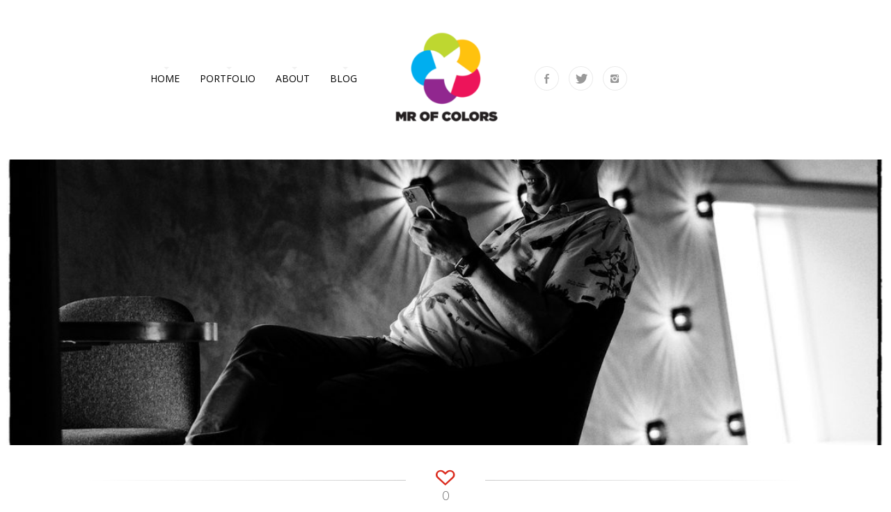

--- FILE ---
content_type: text/html; charset=UTF-8
request_url: https://mrofcolors.com/seriepart3-people-and-their-mobile-phones-mobilewithcolors-by-dillenvandermolen-mrofcolorsphotography/
body_size: 9850
content:
<!DOCTYPE html>

<!--[if lt IE 7]> <html class="no-js lt-ie9 lt-ie8 lt-ie7 oldie" lang="en"> <![endif]-->
<!--[if IE 7]>    <html class="no-js lt-ie9 lt-ie8 oldie" lang="en"> <![endif]-->
<!--[if IE 8]>    <html class="no-js lt-ie9 oldie" lang="en"> <![endif]-->

<!--[if gt IE 8]><!--> <html xmlns="http://www.w3.org/1999/xhtml" lang="nl"  ><!--<![endif]-->

<head>
    <meta http-equiv="Content-Type" content="text/html; charset=UTF-8" />
    <meta name="robots"  content="index, follow" />
    
        

                <meta name="description" content="Hi,
Hereby some more photos of people and their mobile phones in het city centre of GroningenCity/TheNetherlands. And also some photos captured in th[...]" /> 
            <meta property="og:title" content="Serie[Part3] People and Their Mobile Phones #MobileWithColors by DillenvanderMolen @MrOfColorsPhotography" />
            <meta property="og:site_name" content="MrofColors" />
            <meta property="og:url" content="https://mrofcolors.com/seriepart3-people-and-their-mobile-phones-mobilewithcolors-by-dillenvandermolen-mrofcolorsphotography/" />
            <meta property="og:type" content="article" />
            <meta property="og:locale" content="en_US" /> 
            <meta property="og:description" content="Photography"/>
            <meta property='fb:app_id' content='2074303452643764'><meta property="og:image" content="https://mrofcolors.com/wp-content/uploads/2023/10/DSCF9460-Edit-2-4-842x1024.jpg"/> <link rel="image_src" href="https://mrofcolors.com/wp-content/uploads/2023/10/DSCF9460-Edit-2-4-842x1024.jpg" />

    <title>MrofColors &raquo;  Photography &raquo; Serie[Part3] People and Their Mobile Phones #MobileWithColors by DillenvanderMolen @MrOfColorsPhotography</title>
        <!-- Set the viewport width to device width for mobile -->
    <meta name="viewport" content="width=device-width, initial-scale=1.0, minimum-scale=1.0" />
                <link rel="shortcut icon" href="https://mrofcolors.com/wp-content/themes/tripod/favicon.ico" />
    
    <link rel="profile" href="https://gmpg.org/xfn/11" />
    
    <link rel="pingback" href="https://mrofcolors.com/xmlrpc.php" />
    <link href='//fonts.googleapis.com/css?family=Gruppo' rel='stylesheet' type='text/css'>
	
    <!--[if lt IE 9]>
        <link rel="stylesheet" href="https://mrofcolors.com/wp-content/themes/tripod/css/autoinclude/ie.css">
    <![endif]-->

    <!-- IE Fix for HTML5 Tags -->
    <!--[if lt IE 9]>
        <script src="https://html5shiv.googlecode.com/svn/trunk/html5.js"></script>
        <style>
            ul.header-slideshow-navigation > li.header-slideshow-navigation-elem,.flex-control-paging li a { background-color: #dfdfdf; }
            .pricing_box { background: none repeat scroll 0 0 #FFFFFF; border: 1px solid #dfdfdf; }
        </style>
    <![endif]-->    
    
    <!--[if lt IE 9]>       
        <style>
            #chrome_msg { color: #000; z-index: 999; position: fixed; top: 0; left: 0; background: #ece475; border: 2px solid #666; border-top: none; font: bold 11px Verdana, Geneva, Arial, Helvetica, sans-serif; line-height: 100%; width: 100%; text-align: center; padding: 5px 0; margin: 0 auto; }
            #chrome_msg a, #chrome_msg a:link { color: #a70101; text-decoration: none; }
            #chrome_msg a:hover { color: #a70101; text-decoration: underline; }
            #chrome_msg a#msg_hide { float: right; margin-right: 15px; cursor: pointer; }
            /* IE6 positioning fix */
            * html #chrome_msg { left: auto; margin: 0 auto; border-top: 2px solid #666;  }
        </style>
    <![endif]-->  
                <style type="text/css">
                div.row{width:1170px;}
                div.login-box-container{width:1170px;}
                header #header-container .sticky-menu-container .sticky-content{ max-width:1170px;}
                @media only screen and (min-width : 767px){
                    #main.folio #galleria, #main.clasic #galleria, #main.image_flow #cosmoImageFlow {margin-left:300px;}
                }
            </style>
    <link rel='dns-prefetch' href='//connect.facebook.net' />
<link rel='dns-prefetch' href='//fonts.googleapis.com' />
<link rel='dns-prefetch' href='//s.w.org' />
<link rel="alternate" type="application/rss+xml" title="MrofColors &raquo; Feed" href="https://mrofcolors.com/feed/" />
<link rel="alternate" type="application/rss+xml" title="MrofColors &raquo; Reactiesfeed" href="https://mrofcolors.com/comments/feed/" />
<link rel="alternate" type="application/rss+xml" title="MrofColors &raquo; Serie[Part3] People and Their Mobile Phones #MobileWithColors by DillenvanderMolen @MrOfColorsPhotography Reactiesfeed" href="https://mrofcolors.com/seriepart3-people-and-their-mobile-phones-mobilewithcolors-by-dillenvandermolen-mrofcolorsphotography/feed/" />
		<script type="text/javascript">
			window._wpemojiSettings = {"baseUrl":"https:\/\/s.w.org\/images\/core\/emoji\/11\/72x72\/","ext":".png","svgUrl":"https:\/\/s.w.org\/images\/core\/emoji\/11\/svg\/","svgExt":".svg","source":{"concatemoji":"https:\/\/mrofcolors.com\/wp-includes\/js\/wp-emoji-release.min.js?ver=4.9.26"}};
			!function(e,a,t){var n,r,o,i=a.createElement("canvas"),p=i.getContext&&i.getContext("2d");function s(e,t){var a=String.fromCharCode;p.clearRect(0,0,i.width,i.height),p.fillText(a.apply(this,e),0,0);e=i.toDataURL();return p.clearRect(0,0,i.width,i.height),p.fillText(a.apply(this,t),0,0),e===i.toDataURL()}function c(e){var t=a.createElement("script");t.src=e,t.defer=t.type="text/javascript",a.getElementsByTagName("head")[0].appendChild(t)}for(o=Array("flag","emoji"),t.supports={everything:!0,everythingExceptFlag:!0},r=0;r<o.length;r++)t.supports[o[r]]=function(e){if(!p||!p.fillText)return!1;switch(p.textBaseline="top",p.font="600 32px Arial",e){case"flag":return s([55356,56826,55356,56819],[55356,56826,8203,55356,56819])?!1:!s([55356,57332,56128,56423,56128,56418,56128,56421,56128,56430,56128,56423,56128,56447],[55356,57332,8203,56128,56423,8203,56128,56418,8203,56128,56421,8203,56128,56430,8203,56128,56423,8203,56128,56447]);case"emoji":return!s([55358,56760,9792,65039],[55358,56760,8203,9792,65039])}return!1}(o[r]),t.supports.everything=t.supports.everything&&t.supports[o[r]],"flag"!==o[r]&&(t.supports.everythingExceptFlag=t.supports.everythingExceptFlag&&t.supports[o[r]]);t.supports.everythingExceptFlag=t.supports.everythingExceptFlag&&!t.supports.flag,t.DOMReady=!1,t.readyCallback=function(){t.DOMReady=!0},t.supports.everything||(n=function(){t.readyCallback()},a.addEventListener?(a.addEventListener("DOMContentLoaded",n,!1),e.addEventListener("load",n,!1)):(e.attachEvent("onload",n),a.attachEvent("onreadystatechange",function(){"complete"===a.readyState&&t.readyCallback()})),(n=t.source||{}).concatemoji?c(n.concatemoji):n.wpemoji&&n.twemoji&&(c(n.twemoji),c(n.wpemoji)))}(window,document,window._wpemojiSettings);
		</script>
		<style type="text/css">
img.wp-smiley,
img.emoji {
	display: inline !important;
	border: none !important;
	box-shadow: none !important;
	height: 1em !important;
	width: 1em !important;
	margin: 0 .07em !important;
	vertical-align: -0.1em !important;
	background: none !important;
	padding: 0 !important;
}
</style>
<link rel='stylesheet' id='sb_instagram_styles-css'  href='https://mrofcolors.com/wp-content/plugins/instagram-feed/css/sbi-styles.min.css?ver=2.9.2' type='text/css' media='all' />
<link rel='stylesheet' id='contact-form-7-css'  href='https://mrofcolors.com/wp-content/plugins/contact-form-7/includes/css/styles.css?ver=5.0.3' type='text/css' media='all' />
<link rel='stylesheet' id='default_stylesheet-css'  href='https://mrofcolors.com/wp-content/themes/tripod-child/style.css?ver=4.3.1505296662' type='text/css' media='all' />
<link rel='stylesheet' id='chosen.css-style-css'  href='https://mrofcolors.com/wp-content/themes/tripod/css/autoinclude/chosen.css?ver=4.9.26' type='text/css' media='all' />
<link rel='stylesheet' id='common.css-style-css'  href='https://mrofcolors.com/wp-content/themes/tripod/css/autoinclude/common.css?ver=4.9.26' type='text/css' media='all' />
<link rel='stylesheet' id='cosmo-typography.css-style-css'  href='https://mrofcolors.com/wp-content/themes/tripod/css/autoinclude/cosmo-typography.css?ver=4.9.26' type='text/css' media='all' />
<link rel='stylesheet' id='cosmo-widgets.css-style-css'  href='https://mrofcolors.com/wp-content/themes/tripod/css/autoinclude/cosmo-widgets.css?ver=4.9.26' type='text/css' media='all' />
<link rel='stylesheet' id='fontello.css-style-css'  href='https://mrofcolors.com/wp-content/themes/tripod/css/autoinclude/fontello.css?ver=4.9.26' type='text/css' media='all' />
<link rel='stylesheet' id='foundation.min.css-style-css'  href='https://mrofcolors.com/wp-content/themes/tripod/css/autoinclude/foundation.min.css?ver=4.9.26' type='text/css' media='all' />
<link rel='stylesheet' id='frontend.css-style-css'  href='https://mrofcolors.com/wp-content/themes/tripod/css/autoinclude/frontend.css?ver=4.9.26' type='text/css' media='all' />
<link rel='stylesheet' id='ie.css-style-css'  href='https://mrofcolors.com/wp-content/themes/tripod/css/autoinclude/ie.css?ver=4.9.26' type='text/css' media='all' />
<link rel='stylesheet' id='landscape.css-style-css'  href='https://mrofcolors.com/wp-content/themes/tripod/css/autoinclude/landscape.css?ver=4.9.26' type='text/css' media='all' />
<link rel='stylesheet' id='portrait.css-style-css'  href='https://mrofcolors.com/wp-content/themes/tripod/css/autoinclude/portrait.css?ver=4.9.26' type='text/css' media='all' />
<link rel='stylesheet' id='shortcode.css-style-css'  href='https://mrofcolors.com/wp-content/themes/tripod/css/autoinclude/shortcode.css?ver=4.9.26' type='text/css' media='all' />
<link rel='stylesheet' id='style.css-style-css'  href='https://mrofcolors.com/wp-content/themes/tripod/css/autoinclude/style.css?ver=4.9.26' type='text/css' media='all' />
<link rel='stylesheet' id='zsmall.css-style-css'  href='https://mrofcolors.com/wp-content/themes/tripod/css/autoinclude/zsmall.css?ver=4.9.26' type='text/css' media='all' />
<link rel='stylesheet' id='prettyPhoto-css'  href='https://mrofcolors.com/wp-content/themes/tripod/css/prettyPhoto.css?ver=4.9.26' type='text/css' media='all' />
<link rel='stylesheet' id='cosmo-gfont-1-css'  href='https://fonts.googleapis.com/css?family=Lato%3A300%2C400%2C700&#038;v1&#038;ver=4.9.26' type='text/css' media='all' />
<link rel='stylesheet' id='cosmo-gfont-2-css'  href='https://fonts.googleapis.com/css?family=Nixie+One&#038;v1&#038;ver=4.9.26' type='text/css' media='all' />
<link rel='stylesheet' id='cosmo-gfont-3-css'  href='https://fonts.googleapis.com/css?family=Open+Sans&#038;v1&#038;ver=4.9.26' type='text/css' media='all' />
<link rel='stylesheet' id='adswscCSS-css'  href='https://mrofcolors.com/wp-content/plugins/ads-wp-site-count/css/styles.css?ver=4.9.26' type='text/css' media='all' />
<link rel='stylesheet' id='mediaelementjs-styles-css'  href='https://mrofcolors.com/wp-content/themes/tripod/video-audio-player/mediaelement/mediaelementplayer.css?ver=4.9.26' type='text/css' media='all' />
<script type='text/javascript' src='https://mrofcolors.com/wp-includes/js/jquery/jquery.js?ver=1.12.4'></script>
<script type='text/javascript' src='https://mrofcolors.com/wp-includes/js/jquery/jquery-migrate.min.js?ver=1.4.1'></script>
<script type='text/javascript' src='https://connect.facebook.net/nl/all.js?ver=4.9.26#xfbml=1&#038;appId=2074303452643764'></script>
<script type='text/javascript'>
/* <![CDATA[ */
var fcn_global_data = {"ajaxurl":"https:\/\/mrofcolors.com\/wp-admin\/admin-ajax.php","permalink":"https:\/\/mrofcolors.com\/seriepart3-people-and-their-mobile-phones-mobilewithcolors-by-dillenvandermolen-mrofcolorsphotography\/","colorscheme":"light"};
/* ]]> */
</script>
<script type='text/javascript' src='https://mrofcolors.com/wp-content/plugins/facebook-comments-notifier/fb-comments.js?ver=4.9.26'></script>
<script type='text/javascript' src='https://mrofcolors.com/wp-content/themes/tripod/js/jquery.isotope.min.js?ver=4.9.26'></script>
<script type='text/javascript'>
/* <![CDATA[ */
var MyAjax = {"ajaxurl":"https:\/\/mrofcolors.com\/wp-admin\/admin-ajax.php","wpargs":{"wpargs":{"page":"","name":"seriepart3-people-and-their-mobile-phones-mobilewithcolors-by-dillenvandermolen-mrofcolorsphotography"}},"getMoreNonce":"16330a618c"};
/* ]]> */
</script>
<script type='text/javascript' src='https://mrofcolors.com/wp-content/themes/tripod/lib/js/actions.js?ver=4.9.26'></script>
<script type='text/javascript' src='https://mrofcolors.com/wp-content/themes/tripod/video-audio-player/mediaelement/mediaelement-and-player.min.js?ver=2.1.3'></script>
<link rel='https://api.w.org/' href='https://mrofcolors.com/wp-json/' />
<link rel="EditURI" type="application/rsd+xml" title="RSD" href="https://mrofcolors.com/xmlrpc.php?rsd" />
<link rel="wlwmanifest" type="application/wlwmanifest+xml" href="https://mrofcolors.com/wp-includes/wlwmanifest.xml" /> 
<link rel='prev' title='Serie[Part2] People and Their Mobile Phones #MobileWithColors by DillenvanderMolen @MrOfColorsPhotography' href='https://mrofcolors.com/seriepart2-people-and-their-mobile-phones-mobilewithcolors-by-dillenvandermolen-mrofcolorsphotography/' />
<link rel='next' title='Serie[Part4] People and Their Mobile Phones #MobileWithColors by DillenvanderMolen @MrOfColorsPhotography' href='https://mrofcolors.com/seriepart4-people-and-their-mobile-phones-mobilewithcolors-by-dillenvandermolen-mrofcolorsphotography/' />
<link rel="canonical" href="https://mrofcolors.com/seriepart3-people-and-their-mobile-phones-mobilewithcolors-by-dillenvandermolen-mrofcolorsphotography/" />
<link rel='shortlink' href='https://mrofcolors.com/?p=4302' />
<link rel="alternate" type="application/json+oembed" href="https://mrofcolors.com/wp-json/oembed/1.0/embed?url=https%3A%2F%2Fmrofcolors.com%2Fseriepart3-people-and-their-mobile-phones-mobilewithcolors-by-dillenvandermolen-mrofcolorsphotography%2F" />
<link rel="alternate" type="text/xml+oembed" href="https://mrofcolors.com/wp-json/oembed/1.0/embed?url=https%3A%2F%2Fmrofcolors.com%2Fseriepart3-people-and-their-mobile-phones-mobilewithcolors-by-dillenvandermolen-mrofcolorsphotography%2F&#038;format=xml" />
<script>
  window.fbAsyncInit = function() {
    FB.init({
      appId      : '2074303452643764',
      xfbml      : true,
      version    : 'v3.1'
    });
    FB.AppEvents.logPageView();
  };

  (function(d, s, id){
     var js, fjs = d.getElementsByTagName(s)[0];
     if (d.getElementById(id)) {return;}
     js = d.createElement(s); js.id = id;
     js.src = "https://connect.facebook.net/en_US/sdk.js";
     fjs.parentNode.insertBefore(js, fjs);
   }(document, 'script', 'facebook-jssdk'));
</script>    <!--Custom CSS-->
        <style type="text/css">
                        /*headings*/
            h1, h2, h3, h4, h5, h6{font-family: "Nixie One" !important ;  }
                                    /*primary text*/
            article, .post > .excerpt, .widget, p{font-family: "Open Sans" ;}
                                    /*menu text*/
            nav.main-menu{font-family: "Open Sans";}
            
            .collapse-btn {
bottom: auto;
top: 420px;
}

p.copyright { line-height: 22px; }

.row_id_1531950257491 .content-title { display: none; }

.galleria-info { display: none !important; }
#galleria {margin-right: 300px; }
.pp_nav { display: none !important; }
.pp_description { display: none !important; }
.pp_expand { display: none !important; }

.twitter { display: none; }
.pp_social .facebook { width: 80%; }

.wpcf7-form textarea { height: 236px; }

.cat-menu a:hover { opacity: 0.7; }

@media all and (min-width: 800px) {
.embed-post { width: 48%; display: inline-block; margin-bottom: 30px;  }
.embed-post-right { float: right; }
.post-header { display: inline-block; width: 100%; margin: 30px 0 40px 0; }
.post-column { display: inline-block; width: 100%; }}

#menu-gallerie_menu { text-align: center; }
#menu-gallerie_menu li { display: inline-block; margin: 0 5px; }
#menu-gallerie_menu li a:hover { opacity: 0.6; }
.share-container { margin-top: 40px; }

#adswsc_counter { border: none !important; }

#article-title { display: none; }
                

                            .single #main >.featimg>.featmask{
                    position: absolute;
                    width: 140%;
                    height: 1000px;
                    -webkit-transform: rotate(15deg);
                    -moz-transform: rotate(15deg);
                    -o-transform: rotate(15deg);
                    -ms-transform: rotate(15deg);
                    transform: rotate(15deg);
                    left: 0;
                    background: #FFF;
                    margin-top: -1400px;
                }
                    </style>
          

    		<style type="text/css">.recentcomments a{display:inline !important;padding:0 !important;margin:0 !important;}</style>
		<meta property="fb:admins" content="{100003832236552}"/> <!-- Facebook Admin ID -->
<link rel="icon" href="https://mrofcolors.com/wp-content/uploads/2017/09/cropped-MOC-fav-32x32.png" sizes="32x32" />
<link rel="icon" href="https://mrofcolors.com/wp-content/uploads/2017/09/cropped-MOC-fav-192x192.png" sizes="192x192" />
<link rel="apple-touch-icon-precomposed" href="https://mrofcolors.com/wp-content/uploads/2017/09/cropped-MOC-fav-180x180.png" />
<meta name="msapplication-TileImage" content="https://mrofcolors.com/wp-content/uploads/2017/09/cropped-MOC-fav-270x270.png" />
</head>

<body data-rsssl=1 class="post-template-default single single-post postid-4302 single-format-standard  layout-1170 sly template_posts123" style="      ">


   
           
    <script src="//connect.facebook.net/en_US/all.js#xfbml=1" type="text/javascript" id="fb_script"></script>
    
    <div id="page" class="container ">
        <div id="fb-root"></div>
        <div class="relative row">
                    </div>
                             
        
                
        <header id="top">
            <div id="header-container"  >
                <div class="row   row_id_delimiter_top123 "><div class="delimiter  twelve columns"><div style="" class="delimiter-type white_space margin_30px "></div></div></div><div class="row element row_id_topmenu123 "><div class="menu align-right five columns">        <div id="small-device-nav" class="small-device-nav ">
            <ul id="small-menuid">
                <li class="small-device-menu"><a href="#modal-menu" class="small-device-menu-link open-menu"><i class="icon-menu"></i></a></li>
            </ul>
        </div>
                <div id="modal-menu" class="modal-menu">
            <nav class="main-menu cosmo-menu align-middle"><ul id="menu-mainmenu" class="mobile-menu"><li id="menu-item-279" class="menu-item menu-item-type-post_type menu-item-object-page menu-item-home menu-item-279  first no_description"><a href="https://mrofcolors.com/">Home</a></li>
<li id="menu-item-277" class="menu-item menu-item-type-post_type menu-item-object-page menu-item-277  no_description"><a href="https://mrofcolors.com/portfolio/">Portfolio</a></li>
<li id="menu-item-276" class="menu-item menu-item-type-post_type menu-item-object-page menu-item-276  no_description"><a href="https://mrofcolors.com/about/">About</a></li>
<li id="menu-item-278" class="menu-item menu-item-type-post_type menu-item-object-page current_page_parent menu-item-278  no_description"><a href="https://mrofcolors.com/blog/">Blog</a></li>
</ul><div class="clear"></div></nav>
                
        </div>
<nav class="main-menu cosmo-menu align-middle"><ul id="menu-mainmenu-1" class="sf-menu"><li class="menu-item menu-item-type-post_type menu-item-object-page menu-item-home menu-item-279  first no_description"><a href="https://mrofcolors.com/">Home</a></li>
<li class="menu-item menu-item-type-post_type menu-item-object-page menu-item-277  no_description"><a href="https://mrofcolors.com/portfolio/">Portfolio</a></li>
<li class="menu-item menu-item-type-post_type menu-item-object-page menu-item-276  no_description"><a href="https://mrofcolors.com/about/">About</a></li>
<li class="menu-item menu-item-type-post_type menu-item-object-page current_page_parent menu-item-278  no_description"><a href="https://mrofcolors.com/blog/">Blog</a></li>
</ul><div class="clear"></div></nav></div><div class="logo align-center two columns">            <div class="align-middle">
                <a  href="https://mrofcolors.com">
                    <img alt="MrofColors"  src="https://mrofcolors.com/wp-content/uploads/2017/08/MrOfColors_White_logo2-e1506940308983.png" />
                </a>
            </div>
            </div><div class="socialicons align-left five columns">    
        <ul class="cosmo-social align-middle">
                    <li><a href="http://facebook.com/people/@/MrOfColorsPhotography" target="_blank" class="fb hover-menu"><i class="icon-facebook"></i></a></li>
                        <li><a href="http://twitter.com/mrofcolors" target="_blank" class="twitter hover-menu"><i class="icon-twitter"></i></a></li>
                                <li><a href="https://instagram.com/mrofcolorsphotography/" target="_blank" class="instagram hover-menu"><i class="icon-instagram"></i></a></li>
                
            </ul>
        </div></div>
            </div>
            <div class="sticky-header-delimiter hidden"></div>
        </header>
<section id="main" style="" class="sly">
        <div class="featimg  cropped-img  ">
                <div class="featbg  cropped-img  ">                
                          
                        

                                <img src="https://mrofcolors.com/wp-content/uploads/2023/10/DSCF9460-Edit-2-4-1130x525.jpg" alt="" />
                                                                    <div class="zoom-image">
                                        <a href="https://mrofcolors.com/wp-content/uploads/2023/10/DSCF9460-Edit-2-4.jpg" data-rel="prettyPhoto-4302" title="">&nbsp;</a>
                                    </div>
                                    

                                <div class="format">&nbsp;</div>
                                                            
                               
                        
                 
               
        </div>    </div>
    
    
    <div class="main-container ">
                <nav class="hotkeys-meta">
            <span class="nav-previous"><a href="https://mrofcolors.com/seriepart2-people-and-their-mobile-phones-mobilewithcolors-by-dillenvandermolen-mrofcolorsphotography/" rel="prev"></a></span>
            <span class="nav-next"><a href="https://mrofcolors.com/seriepart4-people-and-their-mobile-phones-mobilewithcolors-by-dillenvandermolen-mrofcolorsphotography/" rel="next"></a></span>
        </nav>
                        <div class="row element row_id_additional "><div class="  twelve columns"><article class="post single-post  ">
    

     
    
                <div class="single-like-container">
                                        <span
                            onclick="javascript:act.like(4302, '.like-4302'  );"
                            class="meta-likes like ilove set-like voteaction                                     "
                            >
                                                            <em class="like-btn icon-like-empty">
                                                                    </em>
                                
                            
                                                        <i class="like-count like-4302">0</i>
                                                    </span>
            </div>
             
        <h1 class="post-title">
            Serie[Part3] People and Their Mobile Phones #MobileWithColors by DillenvanderMolen @MrOfColorsPhotography        </h1>

        <div class="meta-details"><ul class="meta-details-list">
    <li class="meta-details-author"><i class="icon-author"></i> <a href="https://mrofcolors.com/author/mrofcolors/">Dillen van der Molen</a></li>    
    <li class="meta-details-date"><i class="icon-date"></i> 2 jaar ago   </li>

                        <li class="meta-details-comments">
                        <i class="icon-omments"></i>
                        <a href="https://mrofcolors.com/seriepart3-people-and-their-mobile-phones-mobilewithcolors-by-dillenvandermolen-mrofcolorsphotography/#respond" >
                            <span class="comments">
                                <fb:comments-count href="https://mrofcolors.com/seriepart3-people-and-their-mobile-phones-mobilewithcolors-by-dillenvandermolen-mrofcolorsphotography/"></fb:comments-count>
                                Comments                            </span>
                        </a>
                    </li>
            
            <li class="meta-category">
        <i class="icon-category"></i>
        <ul class="meta-category-list">
             <li><a href="https://mrofcolors.com/category/seriepart3-people-and-their-mobile-phones-mobilewithcolors-by-dillenvandermolen-mrofcolorsphotography/" class="">Serie[Part3] People and Their Mobile Phones #MobileWithColors by DillenvanderMolen @MrOfColorsPhotography</a></li>         </ul>
    </li>
     

         
</ul>
</div>    <div class="excerpt">
        <p style="text-align: center;"><em><strong>Hi,</strong></em></p>
<p style="text-align: center;"><em><strong>Hereby some more photos of people and their mobile phones in het city centre of GroningenCity/TheNetherlands. </strong></em><em><strong>And also some photos captured in the <a href="https://www.Forum.nl">www.Forum.nl</a> t</strong></em><em><strong>his photo serie is more in BlackandWhite than color a Part[4] will follow in time and that will probably be the last photo/part regarding this serie. Within this serie i looked how i could make the picture a bit more interesting by trying to see and find an extra element in the moment. Sometimes it was nice beautiful light in the capture, or the combination of more phones in one capture, sometimes the smiling jumbo groceries bag in<a href="https://mrofcolors.com/seriepart1-people-and-their-mobile-phones-by-dillenvandermolen-mrofcolorsphotography/"> [Serie1]</a> or sometimes looking at postures of people or what they were wearing i think did good. I want to Thanks! <a href="https://www.fotosipkes.nl">www.FotoSipkes.nl</a> for letting me borrow their FujiFilmXH56mm f/1.2  lens <a href="https://www.fujifilm.com/nl/nl">www.FujiFilm.nl  </a>that i used for this serie great lens. I&#8217;m buying this lens now from the FotoSipkes photostore . Part 4 will be uploaded in separate blogs on this my morfcolors.com website but on my <a href="https://www.Facebook.com/MrOfColorsPhotography">www.Facebook.com/MrOfColorsPhotography</a> all photos are and will be uploaded in one photo album here <a href="https://tinyurl.com/y3jwm5t9">https://tinyurl.com/y3jwm5t9</a> . </strong></em></p>
<p>&nbsp;</p>
<p style="text-align: center;"><em><strong>Part[3]</strong></em></p>
<p style="text-align: center;"><img class="alignnone size-full wp-image-4305" src="https://mrofcolors.com/wp-content/uploads/2023/10/DSCF9898-2.jpg" alt="" width="1234" height="1851" srcset="https://mrofcolors.com/wp-content/uploads/2023/10/DSCF9898-2.jpg 1234w, https://mrofcolors.com/wp-content/uploads/2023/10/DSCF9898-2-200x300.jpg 200w, https://mrofcolors.com/wp-content/uploads/2023/10/DSCF9898-2-768x1152.jpg 768w, https://mrofcolors.com/wp-content/uploads/2023/10/DSCF9898-2-683x1024.jpg 683w" sizes="(max-width: 1234px) 100vw, 1234px" /> <img class="alignnone size-full wp-image-4306" src="https://mrofcolors.com/wp-content/uploads/2023/10/DSCF9529-2.jpg" alt="" width="1256" height="1852" srcset="https://mrofcolors.com/wp-content/uploads/2023/10/DSCF9529-2.jpg 1256w, https://mrofcolors.com/wp-content/uploads/2023/10/DSCF9529-2-203x300.jpg 203w, https://mrofcolors.com/wp-content/uploads/2023/10/DSCF9529-2-768x1132.jpg 768w, https://mrofcolors.com/wp-content/uploads/2023/10/DSCF9529-2-694x1024.jpg 694w" sizes="(max-width: 1256px) 100vw, 1256px" /> <img class="alignnone size-full wp-image-4307" src="https://mrofcolors.com/wp-content/uploads/2023/10/DSCF9506-3.jpg" alt="" width="1690" height="1247" srcset="https://mrofcolors.com/wp-content/uploads/2023/10/DSCF9506-3.jpg 1690w, https://mrofcolors.com/wp-content/uploads/2023/10/DSCF9506-3-300x221.jpg 300w, https://mrofcolors.com/wp-content/uploads/2023/10/DSCF9506-3-768x567.jpg 768w, https://mrofcolors.com/wp-content/uploads/2023/10/DSCF9506-3-1024x756.jpg 1024w" sizes="(max-width: 1690px) 100vw, 1690px" /> <img class="alignnone size-full wp-image-4308" src="https://mrofcolors.com/wp-content/uploads/2023/10/DSCF9491-3.jpg" alt="" width="1265" height="1678" srcset="https://mrofcolors.com/wp-content/uploads/2023/10/DSCF9491-3.jpg 1265w, https://mrofcolors.com/wp-content/uploads/2023/10/DSCF9491-3-226x300.jpg 226w, https://mrofcolors.com/wp-content/uploads/2023/10/DSCF9491-3-768x1019.jpg 768w, https://mrofcolors.com/wp-content/uploads/2023/10/DSCF9491-3-772x1024.jpg 772w" sizes="(max-width: 1265px) 100vw, 1265px" /> <img class="alignnone size-full wp-image-4309" src="https://mrofcolors.com/wp-content/uploads/2023/10/DSCF9460-Edit-2-4.jpg" alt="" width="1130" height="1374" srcset="https://mrofcolors.com/wp-content/uploads/2023/10/DSCF9460-Edit-2-4.jpg 1130w, https://mrofcolors.com/wp-content/uploads/2023/10/DSCF9460-Edit-2-4-247x300.jpg 247w, https://mrofcolors.com/wp-content/uploads/2023/10/DSCF9460-Edit-2-4-768x934.jpg 768w, https://mrofcolors.com/wp-content/uploads/2023/10/DSCF9460-Edit-2-4-842x1024.jpg 842w" sizes="(max-width: 1130px) 100vw, 1130px" /> <img class="alignnone size-full wp-image-4310" src="https://mrofcolors.com/wp-content/uploads/2023/10/DSCF9435-Edit-2.jpg" alt="" width="1288" height="1932" srcset="https://mrofcolors.com/wp-content/uploads/2023/10/DSCF9435-Edit-2.jpg 1288w, https://mrofcolors.com/wp-content/uploads/2023/10/DSCF9435-Edit-2-200x300.jpg 200w, https://mrofcolors.com/wp-content/uploads/2023/10/DSCF9435-Edit-2-768x1152.jpg 768w, https://mrofcolors.com/wp-content/uploads/2023/10/DSCF9435-Edit-2-683x1024.jpg 683w" sizes="(max-width: 1288px) 100vw, 1288px" /> <img class="alignnone size-full wp-image-4311" src="https://mrofcolors.com/wp-content/uploads/2023/10/DSCF9430-Edit-2-5.jpg" alt="" width="1266" height="1874" srcset="https://mrofcolors.com/wp-content/uploads/2023/10/DSCF9430-Edit-2-5.jpg 1266w, https://mrofcolors.com/wp-content/uploads/2023/10/DSCF9430-Edit-2-5-203x300.jpg 203w, https://mrofcolors.com/wp-content/uploads/2023/10/DSCF9430-Edit-2-5-768x1137.jpg 768w, https://mrofcolors.com/wp-content/uploads/2023/10/DSCF9430-Edit-2-5-692x1024.jpg 692w" sizes="(max-width: 1266px) 100vw, 1266px" /> <img class="alignnone size-full wp-image-4312" src="https://mrofcolors.com/wp-content/uploads/2023/10/DSCF9426-Edit-3.jpg" alt="" width="1260" height="1899" srcset="https://mrofcolors.com/wp-content/uploads/2023/10/DSCF9426-Edit-3.jpg 1260w, https://mrofcolors.com/wp-content/uploads/2023/10/DSCF9426-Edit-3-199x300.jpg 199w, https://mrofcolors.com/wp-content/uploads/2023/10/DSCF9426-Edit-3-768x1157.jpg 768w, https://mrofcolors.com/wp-content/uploads/2023/10/DSCF9426-Edit-3-679x1024.jpg 679w" sizes="(max-width: 1260px) 100vw, 1260px" /> <img class="alignnone size-full wp-image-4313" src="https://mrofcolors.com/wp-content/uploads/2023/10/DSCF9390-Edit-4.jpg" alt="" width="1078" height="1666" srcset="https://mrofcolors.com/wp-content/uploads/2023/10/DSCF9390-Edit-4.jpg 1078w, https://mrofcolors.com/wp-content/uploads/2023/10/DSCF9390-Edit-4-194x300.jpg 194w, https://mrofcolors.com/wp-content/uploads/2023/10/DSCF9390-Edit-4-768x1187.jpg 768w, https://mrofcolors.com/wp-content/uploads/2023/10/DSCF9390-Edit-4-663x1024.jpg 663w" sizes="(max-width: 1078px) 100vw, 1078px" /> <img class="alignnone size-full wp-image-4314" src="https://mrofcolors.com/wp-content/uploads/2023/10/DSCF9384-Edit-3.jpg" alt="" width="1070" height="1489" srcset="https://mrofcolors.com/wp-content/uploads/2023/10/DSCF9384-Edit-3.jpg 1070w, https://mrofcolors.com/wp-content/uploads/2023/10/DSCF9384-Edit-3-216x300.jpg 216w, https://mrofcolors.com/wp-content/uploads/2023/10/DSCF9384-Edit-3-768x1069.jpg 768w, https://mrofcolors.com/wp-content/uploads/2023/10/DSCF9384-Edit-3-736x1024.jpg 736w" sizes="(max-width: 1070px) 100vw, 1070px" /> <img class="alignnone size-full wp-image-4315" src="https://mrofcolors.com/wp-content/uploads/2023/10/DSCF9281-Edit-Edit-4.jpg" alt="" width="1280" height="1877" srcset="https://mrofcolors.com/wp-content/uploads/2023/10/DSCF9281-Edit-Edit-4.jpg 1280w, https://mrofcolors.com/wp-content/uploads/2023/10/DSCF9281-Edit-Edit-4-205x300.jpg 205w, https://mrofcolors.com/wp-content/uploads/2023/10/DSCF9281-Edit-Edit-4-768x1126.jpg 768w, https://mrofcolors.com/wp-content/uploads/2023/10/DSCF9281-Edit-Edit-4-698x1024.jpg 698w" sizes="(max-width: 1280px) 100vw, 1280px" /> <img class="alignnone size-full wp-image-4316" src="https://mrofcolors.com/wp-content/uploads/2023/10/DSCF9238-Edit-2-Edit-2.jpg" alt="" width="831" height="1368" srcset="https://mrofcolors.com/wp-content/uploads/2023/10/DSCF9238-Edit-2-Edit-2.jpg 831w, https://mrofcolors.com/wp-content/uploads/2023/10/DSCF9238-Edit-2-Edit-2-182x300.jpg 182w, https://mrofcolors.com/wp-content/uploads/2023/10/DSCF9238-Edit-2-Edit-2-768x1264.jpg 768w, https://mrofcolors.com/wp-content/uploads/2023/10/DSCF9238-Edit-2-Edit-2-622x1024.jpg 622w" sizes="(max-width: 831px) 100vw, 831px" /> <img class="alignnone size-full wp-image-4317" src="https://mrofcolors.com/wp-content/uploads/2023/10/DSCF9206-4.jpg" alt="" width="764" height="1139" srcset="https://mrofcolors.com/wp-content/uploads/2023/10/DSCF9206-4.jpg 764w, https://mrofcolors.com/wp-content/uploads/2023/10/DSCF9206-4-201x300.jpg 201w, https://mrofcolors.com/wp-content/uploads/2023/10/DSCF9206-4-687x1024.jpg 687w" sizes="(max-width: 764px) 100vw, 764px" /> <img class="alignnone size-full wp-image-4318" src="https://mrofcolors.com/wp-content/uploads/2023/10/DSCF3218-Edit-5-9.jpg" alt="" width="1267" height="1624" srcset="https://mrofcolors.com/wp-content/uploads/2023/10/DSCF3218-Edit-5-9.jpg 1267w, https://mrofcolors.com/wp-content/uploads/2023/10/DSCF3218-Edit-5-9-234x300.jpg 234w, https://mrofcolors.com/wp-content/uploads/2023/10/DSCF3218-Edit-5-9-768x984.jpg 768w, https://mrofcolors.com/wp-content/uploads/2023/10/DSCF3218-Edit-5-9-799x1024.jpg 799w" sizes="(max-width: 1267px) 100vw, 1267px" /> <img class="alignnone size-full wp-image-4319" src="https://mrofcolors.com/wp-content/uploads/2023/10/DSCF3218-Edit-5-11.jpg" alt="" width="1267" height="1624" srcset="https://mrofcolors.com/wp-content/uploads/2023/10/DSCF3218-Edit-5-11.jpg 1267w, https://mrofcolors.com/wp-content/uploads/2023/10/DSCF3218-Edit-5-11-234x300.jpg 234w, https://mrofcolors.com/wp-content/uploads/2023/10/DSCF3218-Edit-5-11-768x984.jpg 768w, https://mrofcolors.com/wp-content/uploads/2023/10/DSCF3218-Edit-5-11-799x1024.jpg 799w" sizes="(max-width: 1267px) 100vw, 1267px" /> <img class="alignnone size-full wp-image-4320" src="https://mrofcolors.com/wp-content/uploads/2023/10/DSCF0011-Edit-2.jpg" alt="" width="1110" height="1509" srcset="https://mrofcolors.com/wp-content/uploads/2023/10/DSCF0011-Edit-2.jpg 1110w, https://mrofcolors.com/wp-content/uploads/2023/10/DSCF0011-Edit-2-221x300.jpg 221w, https://mrofcolors.com/wp-content/uploads/2023/10/DSCF0011-Edit-2-768x1044.jpg 768w, https://mrofcolors.com/wp-content/uploads/2023/10/DSCF0011-Edit-2-753x1024.jpg 753w" sizes="(max-width: 1110px) 100vw, 1110px" /></p>
<p style="text-align: center;"><strong><em>All Photos © 2023 <a href="https://www.facebook.com/dillenvandermolen">www.Facebook.com/DillenvanderMolem</a> </em></strong></p>
<p style="text-align: center;"><strong><em>DillenvanderMolen <a href="https://www.facebook.com/MrOfColorsPhotography/">MrOfColorsPhotography</a></em></strong></p>
<p style="text-align: center;"><strong><em> <a href="https://mrofcolors.com/s">MrOfColors.com</a>.</em></strong></p>
<p style="text-align: center;"><strong><em><a href="http://www.Instagram.com/MrOfColorsPhotography">www.Instagram.com/MrOfColorsPhotography   </a></em></strong></p>
<p style="text-align: center;"><strong><em><a href="https://vero.co/mrofcolorsphotography">www.Vero.com/MrOfColorsPhotography</a></em></strong></p>
<p style="text-align: center;"><strong><em><a href="https://vero.co/bnwbycolors">www.Vero.com/BnwByColors</a></em></strong></p>
<p>&nbsp;</p>
<p style="text-align: center;">
        <div class="pagenumbers">
                </div>
                
                    <div class="tabs-container clear single-tags">
                    <a href="https://mrofcolors.com/tag/500px/" rel="tag" class="tag">500px</a><a href="https://mrofcolors.com/tag/black/" rel="tag" class="tag">black</a><a href="https://mrofcolors.com/tag/blackandwhite/" rel="tag" class="tag">blackandwhite</a><a href="https://mrofcolors.com/tag/blog/" rel="tag" class="tag">blog</a><a href="https://mrofcolors.com/tag/bnw/" rel="tag" class="tag">bnw</a><a href="https://mrofcolors.com/tag/city/" rel="tag" class="tag">city</a><a href="https://mrofcolors.com/tag/color/" rel="tag" class="tag">color</a><a href="https://mrofcolors.com/tag/colorful/" rel="tag" class="tag">colorful</a><a href="https://mrofcolors.com/tag/colors/" rel="tag" class="tag">colors</a><a href="https://mrofcolors.com/tag/colour/" rel="tag" class="tag">colour</a><a href="https://mrofcolors.com/tag/dutch/" rel="tag" class="tag">dutch</a><a href="https://mrofcolors.com/tag/forum/" rel="tag" class="tag">forum</a><a href="https://mrofcolors.com/tag/forumgroningen/" rel="tag" class="tag">forumgroningen</a><a href="https://mrofcolors.com/tag/foto/" rel="tag" class="tag">foto</a><a href="https://mrofcolors.com/tag/fotografie/" rel="tag" class="tag">fotografie</a><a href="https://mrofcolors.com/tag/fuji/" rel="tag" class="tag">fuji</a><a href="https://mrofcolors.com/tag/fujifilm/" rel="tag" class="tag">fujifilm</a><a href="https://mrofcolors.com/tag/fujifilmnederland/" rel="tag" class="tag">fujifilmnederland</a><a href="https://mrofcolors.com/tag/grey/" rel="tag" class="tag">grey</a><a href="https://mrofcolors.com/tag/groningen/" rel="tag" class="tag">groningen</a><a href="https://mrofcolors.com/tag/groningencity/" rel="tag" class="tag">groningencity</a><a href="https://mrofcolors.com/tag/groningenstad/" rel="tag" class="tag">groningenstad</a><a href="https://mrofcolors.com/tag/holland/" rel="tag" class="tag">holland</a><a href="https://mrofcolors.com/tag/instagram/" rel="tag" class="tag">instagram</a><a href="https://mrofcolors.com/tag/journeyofcolors/" rel="tag" class="tag">journeyofcolors</a><a href="https://mrofcolors.com/tag/light/" rel="tag" class="tag">light</a><a href="https://mrofcolors.com/tag/mobilephone/" rel="tag" class="tag">mobilephone</a><a href="https://mrofcolors.com/tag/mobilewithcolors/" rel="tag" class="tag">mobilewithcolors</a><a href="https://mrofcolors.com/tag/mrofcolors/" rel="tag" class="tag">mrofcolors</a><a href="https://mrofcolors.com/tag/mrofcolorscom/" rel="tag" class="tag">mrofcolorscom</a><a href="https://mrofcolors.com/tag/mrofcolorsphotography/" rel="tag" class="tag">mrofcolorsphotography</a><a href="https://mrofcolors.com/tag/nederland/" rel="tag" class="tag">nederland</a><a href="https://mrofcolors.com/tag/netherlands/" rel="tag" class="tag">netherlands</a><a href="https://mrofcolors.com/tag/people/" rel="tag" class="tag">people</a><a href="https://mrofcolors.com/tag/photo/" rel="tag" class="tag">photo</a><a href="https://mrofcolors.com/tag/photographer/" rel="tag" class="tag">photographer</a><a href="https://mrofcolors.com/tag/photography/" rel="tag" class="tag">photography</a><a href="https://mrofcolors.com/tag/portfolioofcolors/" rel="tag" class="tag">portfolioofcolors</a><a href="https://mrofcolors.com/tag/portraitsofcolors/" rel="tag" class="tag">portraitsofcolors</a><a href="https://mrofcolors.com/tag/street/" rel="tag" class="tag">street</a><a href="https://mrofcolors.com/tag/thenetherlands/" rel="tag" class="tag">thenetherlands</a><a href="https://mrofcolors.com/tag/visitgroningen/" rel="tag" class="tag">visitgroningen</a><a href="https://mrofcolors.com/tag/website/" rel="tag" class="tag">website</a><a href="https://mrofcolors.com/tag/white/" rel="tag" class="tag">white</a><a href="https://mrofcolors.com/tag/whute/" rel="tag" class="tag">whute</a><a href="https://mrofcolors.com/tag/zwartwit/" rel="tag" class="tag">zwartwit</a>                    
            </div>
            
            <script type="text/javascript" src="//s7.addthis.com/js/250/addthis_widget.js#pubid=xa-502cec784e2c0ebc"></script>
<div class="share-container">
	<div class="share-opened"> <i class="icon-share"></i> Share</div>
	<div class="article-share">
		<!-- AddThis Button BEGIN -->
		<div class="share">
			<div class="addthis_toolbox addthis_default_style ">
				<a class="addthis_button_facebook_like" fb:like:layout="button_count"></a>
				<a class="addthis_button_tweet"></a>
				<a class="addthis_button_pinterest_pinit"></a>
				<a class="addthis_counter addthis_pill_style"></a>
			</div>
		</div>
	</div>
</div>
<!-- AddThis Button END -->
            

    </div> 
        <div class="row bottom-separator">
        <div class="twelve columns">
            <div class="related-tabs">
                                    <h3 class="related-title"><span>Related posts</span></h3>    

                            </div>
                        <div class="row thumb-view related-posts">
                
                                      
                          <div id="related-post_tag">  
                                    <div class=" all-elements four columns 846-sss  " data-id="id-3295" >
                <div class="thumb-elem hovermove">
            <header class="thumb-elem-header">
                <div class="featimg">
                                            <img class="the-thumb" src="https://mrofcolors.com/wp-content/uploads/2022/07/8T9A5225-2-720x720.jpg" alt="The Last @QbuzzGD Bus[es) riding on the GroteMarktGroningen Yesterday Evening/Night [16on17-07-2022] with @Rieannuh by DillenvanderMolen @MrOfColorsPhotography" style="position:absolute" />
                        <img src="https://mrofcolors.com/wp-content/themes/tripod/images/thumb-transparent-img.png" alt="The Last @QbuzzGD Bus[es) riding on the GroteMarktGroningen Yesterday Evening/Night [16on17-07-2022] with @Rieannuh by DillenvanderMolen @MrOfColorsPhotography"  />       
                    
                                        
                </div>
            </header> 

            <section class="thumb-elem-section ">
                <a href="https://mrofcolors.com/the-last-qbuzzgd-buses-riding-on-the-grotemarktgroningen-yesterday-evening-night-16on17-07-2022-with-rieannuh-by-dillenvandermolen-mrofcolorsphotography/"  title=" The Last @QbuzzGD Bus[es) riding on the GroteMarktGroningen Yesterday Evening/Night [16on17-07-2022] with @Rieannuh by DillenvanderMolen @MrOfColorsPhotography" rel="bookmark" class="thumb-hover-link"></a>
                <ul class="entry-content-list">
                    <li class="entry-content-title"><a href="https://mrofcolors.com/the-last-qbuzzgd-buses-riding-on-the-grotemarktgroningen-yesterday-evening-night-16on17-07-2022-with-rieannuh-by-dillenvandermolen-mrofcolorsphotography/"  ><h2>The Last @QbuzzGD Bus[es) riding on the GroteMarktGroningen Yesterday Evening/Night [16on17-07-2022] with @Rieannuh by DillenvanderMolen @MrOfColorsPhotography</h2></a></li>
                    <li class="entry-content-delimiter"></li>
                                        <li class="entry-content-category">
                        <ul class="entry-content-category-list">
                            <li class="entry-content-category-list-elem"><a href="https://mrofcolors.com/category/the-last-qbuzzgd-buses-riding-on-the-grotemarktgroningen-yesterday-evening-night-16on17-07-2022-with-rieannuh-by-dillenvandermolen-mrofcolorsphotography/" class="">The Last @QbuzzGD Bus[es) riding on the GroteMarktGroningen Yesterday Evening/Night [16on17-07-2022] with @Rieannuh by DillenvanderMolen @MrOfColorsPhotography</a></li>                          </ul>
                    </li>
                      
                                  
                    <li class="entry-content-meta">
                                                <span
                            onclick="javascript:act.like(3295, '.like-3295'  );"
                            class="meta-likes like ilove set-like voteaction                                     "
                            >
                                                            <em class="like-btn icon-like-empty">
                                                                    </em>
                                
                            
                                                        <i class="like-count like-3295">0</i>
                                                    </span>
                    </li>
                                                          
                </ul>
            </section>
        </div>
                </div>
                            <div class=" all-elements four columns 565-sss  1-sss  " data-id="id-1605" >
                <div class="thumb-elem hovermove">
            <header class="thumb-elem-header">
                <div class="featimg">
                                            <img class="the-thumb" src="https://mrofcolors.com/wp-content/uploads/2020/01/8T9A5720-3-720x720.jpg" alt="Serie Of Three: The Flyers (#ThatInnerCityGlow & #BnwByColors Serie) (31-12-2019) by DillenvanderMolen @MrOfColorsPhotography #MrOfColorsPhotography" style="position:absolute" />
                        <img src="https://mrofcolors.com/wp-content/themes/tripod/images/thumb-transparent-img.png" alt="Serie Of Three: The Flyers (#ThatInnerCityGlow & #BnwByColors Serie) (31-12-2019) by DillenvanderMolen @MrOfColorsPhotography #MrOfColorsPhotography"  />       
                    
                                        
                </div>
            </header> 

            <section class="thumb-elem-section ">
                <a href="https://mrofcolors.com/the-flyers-thatinnercityglow-bnwbycolors-serie-by-dillenvandermolen-mrofcolorsphotography-mrofcolorsphotography/"  title=" Serie Of Three: The Flyers (#ThatInnerCityGlow & #BnwByColors Serie) (31-12-2019) by DillenvanderMolen @MrOfColorsPhotography #MrOfColorsPhotography" rel="bookmark" class="thumb-hover-link"></a>
                <ul class="entry-content-list">
                    <li class="entry-content-title"><a href="https://mrofcolors.com/the-flyers-thatinnercityglow-bnwbycolors-serie-by-dillenvandermolen-mrofcolorsphotography-mrofcolorsphotography/"  ><h2>Serie Of Three: The Flyers (#ThatInnerCityGlow & #BnwByColors Serie) (31-12-2019) by DillenvanderMolen @MrOfColorsPhotography #MrOfColorsPhotography</h2></a></li>
                    <li class="entry-content-delimiter"></li>
                                        <li class="entry-content-category">
                        <ul class="entry-content-category-list">
                            <li class="entry-content-category-list-elem"><a href="https://mrofcolors.com/category/the-flyers-thatinnercityglow-bnwbycolors-serie-by-dillenvandermolen-mrofcolorsphotography-mrofcolorsphotography/" class="">The Flyers (#ThatInnerCityGlow &amp; #BnwByColors Serie) by DillenvanderMolen @MrOfColorsPhotography #MrOfColorsPhotography, </a></li> <li class="entry-content-category-list-elem"><a href="https://mrofcolors.com/category/uncategorized/" class="">Uncategorized</a></li>                          </ul>
                    </li>
                      
                                  
                    <li class="entry-content-meta">
                                                <span
                            onclick="javascript:act.like(1605, '.like-1605'  );"
                            class="meta-likes like ilove set-like voteaction                                     "
                            >
                                                            <em class="like-btn icon-like-empty">
                                                                    </em>
                                
                            
                                                        <i class="like-count like-1605">0</i>
                                                    </span>
                    </li>
                                                          
                </ul>
            </section>
        </div>
                </div>
                            <div class=" all-elements four columns 755-sss  " data-id="id-2687" >
                <div class="thumb-elem hovermove">
            <header class="thumb-elem-header">
                <div class="featimg">
                                            <img class="the-thumb" src="https://mrofcolors.com/wp-content/uploads/2021/07/8T9A7321-2-720x720.jpg" alt="Water Joy @NieuweMarkt (25-07-2021) by DillenvanderMolen @MrOfColorsPhotography" style="position:absolute" />
                        <img src="https://mrofcolors.com/wp-content/themes/tripod/images/thumb-transparent-img.png" alt="Water Joy @NieuweMarkt (25-07-2021) by DillenvanderMolen @MrOfColorsPhotography"  />       
                    
                                        
                </div>
            </header> 

            <section class="thumb-elem-section ">
                <a href="https://mrofcolors.com/water-joy-nieuwemarkt-25-07-2021-by-dillenvandermolen-mrofcolorsphotography/"  title=" Water Joy @NieuweMarkt (25-07-2021) by DillenvanderMolen @MrOfColorsPhotography" rel="bookmark" class="thumb-hover-link"></a>
                <ul class="entry-content-list">
                    <li class="entry-content-title"><a href="https://mrofcolors.com/water-joy-nieuwemarkt-25-07-2021-by-dillenvandermolen-mrofcolorsphotography/"  ><h2>Water Joy @NieuweMarkt (25-07-2021) by DillenvanderMolen @MrOfColorsPhotography</h2></a></li>
                    <li class="entry-content-delimiter"></li>
                                        <li class="entry-content-category">
                        <ul class="entry-content-category-list">
                            <li class="entry-content-category-list-elem"><a href="https://mrofcolors.com/category/water-joy-nieuwemarkt-25-07-2021-by-dillenvandermolen-mrofcolorsphotography/" class="">Water Joy @NieuweMarkt (25-07-2021) by DillenvanderMolen @MrOfColorsPhotography</a></li>                          </ul>
                    </li>
                      
                                  
                    <li class="entry-content-meta">
                                                <span
                            onclick="javascript:act.like(2687, '.like-2687'  );"
                            class="meta-likes like ilove set-like voteaction                                     "
                            >
                                                            <em class="like-btn icon-like-empty">
                                                                    </em>
                                
                            
                                                        <i class="like-count like-2687">0</i>
                                                    </span>
                    </li>
                                                          
                </ul>
            </section>
        </div>
                </div>
                                        </div>
                        
                        
                                
            </div>
        </div>
    </div>

    
        <div class="row">
            <div class="cosmo-comments twelve columns">            
                        <h3 id="reply-title">
                        <span>
                        Leave a comment                        </span>
                    </h3>    

                   <script>
                    var url_cosmo_coment = "https://mrofcolors.com/seriepart3-people-and-their-mobile-phones-mobilewithcolors-by-dillenvandermolen-mrofcolorsphotography/";
                    jQuery('<fb:comments href="' + url_cosmo_coment + '" num_posts="5" width="' + jQuery('.cosmo-comments').width() + '" height="120" reverse="true" class="single-facebook-comments"></fb:comments>').appendTo('.cosmo-comments');
                    FB.XFBML.parse();
                    </script>
                    
                   
            </div>     
        </div>         
    </article>
</div></div>    </div>
</section>    
 
      
            <!-- footer -->
        <footer id="colophon" role="contentinfo" data-role="footer" data-position="fixed" data-fullscreen="true">
            <div class="row   row_id_delimiter123 "><div class="delimiter  twelve columns"><div style="border-top: 1px dotted #cecece;" class="delimiter-type pointed margin_30px "></div></div></div><div class="row element row_id_copyright "><div class="copyright align-center twelve columns">            <p class="copyright align-middle">Copyright © 2026 MrOfColors. All rights reserved.<br>Webdesign by Rens Valkenburg</p>
        </div></div>        </footer>
        <!-- eof footer-->
        </div> 
    
    <div class="overlay">&nbsp;</div>
            <script type="text/javascript" src="//platform.twitter.com/widgets.js"></script>
        <script type="text/javascript">
            (function() {
                var po = document.createElement('script'); po.type = 'text/javascript'; po.async = true;
                po.src = '//apis.google.com/js/plusone.js';
                var s = document.getElementsByTagName('script')[0]; s.parentNode.insertBefore(po, s);
            })();
        </script>
        <script type="text/javascript">

        var cookies_prefix = "tripod";  
        var themeurl = "https://mrofcolors.com/wp-content/themes/tripod";
        jQuery( function(){
            jQuery( '.demo-tooltip' ).tour();
        });

    </script>
        <!-- Instagram Feed JS -->
<script type="text/javascript">
var sbiajaxurl = "https://mrofcolors.com/wp-admin/admin-ajax.php";
</script>
<script type='text/javascript'>
/* <![CDATA[ */
var wpcf7 = {"apiSettings":{"root":"https:\/\/mrofcolors.com\/wp-json\/contact-form-7\/v1","namespace":"contact-form-7\/v1"},"recaptcha":{"messages":{"empty":"Graag verifi\u00ebren dat je geen robot bent."}}};
/* ]]> */
</script>
<script type='text/javascript' src='https://mrofcolors.com/wp-content/plugins/contact-form-7/includes/js/scripts.js?ver=5.0.3'></script>
<script type='text/javascript' src='https://mrofcolors.com/wp-content/themes/tripod/js/jquery.pageslide.min.js?ver=4.9.26'></script>
<script type='text/javascript' src='https://mrofcolors.com/wp-content/themes/tripod/js/jquery.superfish.js?ver=4.9.26'></script>
<script type='text/javascript' src='https://mrofcolors.com/wp-content/themes/tripod/js/jquery.supersubs.js?ver=4.9.26'></script>
<script type='text/javascript' src='https://mrofcolors.com/wp-content/themes/tripod/js/galleria-1.2.9.min.js?ver=4.9.26'></script>
<script type='text/javascript' src='https://mrofcolors.com/wp-content/themes/tripod/js/tour.js?ver=4.9.26'></script>
<script type='text/javascript' src='https://mrofcolors.com/wp-content/themes/tripod/js/jquery.tabs.pack.js?ver=4.9.26'></script>
<script type='text/javascript' src='https://mrofcolors.com/wp-content/themes/tripod/js/jquery.scrollTo-1.4.2-min.js?ver=4.9.26'></script>
<script type='text/javascript' src='https://mrofcolors.com/wp-content/themes/tripod/js/jquery.cookie_renamed.js?ver=4.9.26'></script>
<script type='text/javascript' src='https://mrofcolors.com/wp-content/themes/tripod/js/sly.min.js?ver=4.9.26'></script>
<script type='text/javascript'>
/* <![CDATA[ */
var galleria = {"gallery_type":"sly"};
var prettyPhoto_enb = {"enb_lightbox":"1"};
var cosmo_woocommerce_cripts = {"is_enabled":""};
var hoverEffect = {"disable_hover_effect":""};
var logo_font = "";
var gallery_speed = "300";
var is_mobile = {"logic":""};
var featmask_enb = ["1"];
/* ]]> */
</script>
<script type='text/javascript' src='https://mrofcolors.com/wp-content/themes/tripod/js/functions.js?ver=4.9.26'></script>
<script type='text/javascript' src='https://mrofcolors.com/wp-content/themes/tripod/js/jquery.prettyPhoto.js?ver=4.9.26'></script>
<script type='text/javascript' src='https://mrofcolors.com/wp-content/themes/tripod/js/jquery.easing.js?ver=4.9.26'></script>
<script type='text/javascript' src='https://mrofcolors.com/wp-content/themes/tripod/js/jquery.jscroll.js?ver=4.9.26'></script>
<script type='text/javascript' src='https://mrofcolors.com/wp-content/themes/tripod/js/jquery.waitforimages.js?ver=4.9.26'></script>
<script type='text/javascript' src='https://mrofcolors.com/wp-includes/js/comment-reply.min.js?ver=4.9.26'></script>
<script type='text/javascript' src='https://mrofcolors.com/wp-content/plugins/wp-gallery-custom-links/wp-gallery-custom-links.js?ver=1.1'></script>
<script type='text/javascript' src='https://mrofcolors.com/wp-includes/js/wp-embed.min.js?ver=4.9.26'></script>
    </body> 
</html>

--- FILE ---
content_type: text/css
request_url: https://mrofcolors.com/wp-content/themes/tripod-child/style.css?ver=4.3.1505296662
body_size: 615
content:
/*
Theme Name: Tripod Child
Theme URI: http://cosmothemes.com/tripod
Template: tripod
Author: CosmoThemes
Author URI: http://cosmothemes.com
Description: Our themes are using the 960 grid system while the mark-up is powered by a strong css framework. This theme has been tested in all modern browsers - IE 8, IE 9 , Opera, Firefox, Safari and Chrome. Key features of the template - infinit Color Schemes, Background Styling Options, Custom Text-based Logos, Social Media Links, Multiple Multi-Level jQuery Menus, Built-in Breadcrumbs, Custom Front Page Layout, Advertisement Sidebars, Custom Widget (Popular, Recent, Comments, Tags), Twitter Widget, Contact Form Widget, Flickr Widget, Custom Page Templates, Hide/Show Meta Elements for each particular post, Featured Image, Built-in Social Sharing, About the author box, Built-in Related Posts, Nested Comments, 100+ Shortcodes, Unlimited sidebars, Language support.
Tags: fixed-width,custom-menu,custom-colors,custom-header,custom-background,two-columns,left-sidebar,right-sidebar,sticky-post,theme-options
Version: 4.3.1505296662
Updated: 2017-09-13 09:57:42

*/

.meta-details {
	display: none;
}

/*nav.main-menu > ul {
	margin-right: 27px!important;
}*/

.blog .cat-title {
	display: none;
}

.wpcf7-form-control {
height: auto;
}

.widget-title {
	display: none;
}

.hover-menu {
	margin-right: 10px;
}

.socialicons {
	padding-left: 30px !important;
}


--- FILE ---
content_type: application/javascript
request_url: https://mrofcolors.com/wp-content/themes/tripod/lib/js/actions.js?ver=4.9.26
body_size: 8241
content:
var act = new Object();
act.sh = new Object();

act.preview_select = function (select) {
    var $preview = jQuery(select).parents('.generic-field-preview-select').find('.preview');
    jQuery(select).children('option').each(function (index, elem) {
        if (jQuery(elem).is(':selected')) {
            $preview.addClass(jQuery(elem).val());
        } else {
            $preview.removeClass(jQuery(elem).val());
        }

    });
};

act.sh.columns = function (selector_part) {
    var view = jQuery('.' + selector_part + '_view').val();
    jQuery('.' + selector_part + '-sidebar-columns').hide();
    jQuery('.' + selector_part + '-no-sidebar-columns').hide();
    if ('list_view' != view) {
        var sidebar = jQuery('.' + selector_part + '_layout').val();
        if ('full' == sidebar) {
            jQuery('.' + selector_part + '-no-sidebar-columns').show();
        } else {
            jQuery('.' + selector_part + '-sidebar-columns').show();
        }
    }
};

act.sh.multilevel = new Object();
act.sh.multilevel.check = function (args) {
    var show = true;
    for (var selector in args) {
        var classname = args[ selector ];
        if (show && !jQuery(selector).first().is(':checked')) {
            show = false;
        }
        if (show) {
            jQuery(classname).show();
        } else {
            jQuery(classname).hide();
        }
    }
};

act.sh.multilevel.mixed = function (args) {
    var show = true;
    for (var selector in args) {
        var classname = args[ selector ][ 'class' ];
        if (show) {
            if (jQuery(selector).is('input')) {
                if (show && !jQuery(selector).first().is(':checked')) {
                    show = false;
                }
            } else if (jQuery(selector).is('select')) {
                if (jQuery(selector).val() == args[ selector ][ 'value' ]) {
                    show = false;
                }
            }
        }

        if (show) {
            jQuery(classname).show();
        } else {
            jQuery(classname).hide();
        }
    }
};

jQuery(function(){
    jQuery('input.generic-record-search').each(function(){
        var self = this;
        jQuery( self ).autocomplete({ 
            serviceUrl: MyAjax.ajaxurl + '?action=search&params=' + jQuery( self ).parent().children('input.generic-params').val(), 
            minChars:2,
            delimiter: /(,|;)\s*/, 
            maxHeight:400, 
            width:300, 
            zIndex: 9999, 
            deferRequestBy: 0, 
            noCache: false, 
            onSelect: function( value , data){
                jQuery(function(){
                    jQuery( self ).parent().children('input.generic-value').val( data );
                });
            }
        });
    });
});
act.search = function (self, selector) {
    jQuery(function () {
        if (jQuery(self).val().length > 0) {
            if (selector != '-') {
                jQuery(selector).show();
            }
        } else {
            if (selector != '-') {
                jQuery(selector).hide();
            }
            jQuery(self).parent().children('input.generic-value').val('');
        }
    });
};


act.min_likes = function (nr, page) {
    jQuery(function () {
        if (page == 1) {
            jQuery('span.digit-btn.result').html('update ..');
        }
        jQuery.post(MyAjax.ajaxurl, {'action':'min_likes', 'page':page, 'new_limit':nr}, function (result) {
            if (result > 0) {
                var n = (( parseInt(result) - 1 ) * 150 );
                jQuery('span.digit-btn.result').html(n + ' posts updated .. ');
                act.min_likes(nr, result);
            } else {
                jQuery('span.digit-btn.result').html('');
                return 0;
            }
        });
    });
};
act.sim_likes = function (page) {
    jQuery(function () {
        if (page == 1) {
            jQuery('.generate_likes span.btn.result').html('update ..');
        }
        jQuery.post(MyAjax.ajaxurl, {'action':'sim_likes', 'page':page}, function (result) {
            if (result > 0) {
                var n = (( parseInt(result) - 1 ) * 150 );
                jQuery('.generate_likes span.btn.result').html(n + ' posts updated .. ');
                act.sim_likes(result);
            } else {
                jQuery('.generate_likes span.btn.result').html('');
                return 0;
            }
        });
    });
};

act.reset_likes = function (page) {
    jQuery(function () {
        if (page == 1) {
            jQuery('.reset_likes span.btn.result').html('update ..');
        }
        jQuery.post(MyAjax.ajaxurl, {'action':'reset_likes', 'page':page}, function (result) {
            if (result > 0) {
                var n = (( parseInt(result) - 1 ) * 150 );
                jQuery('.reset_likes span.btn.result').html(n + ' posts updated .. ');
                act.reset_likes(result);
            } else {
                jQuery('.reset_likes span.btn.result').html('');
                return 0;
            }
        });
    });
};

act.select = function (selector, args, type) {
    jQuery(document).ready(function () {
        jQuery('option', jQuery('select' + selector)).each(function (i) {
            if (type == 'hs') {
                if (jQuery(this).is(':selected')) {
                    for (var key in args) {
                        if (args.hasOwnProperty(key)) {

                            if (jQuery(this).val().trim() == key) {
                                jQuery(args[ key ]).hide();
                            } else {
                                jQuery(args[ key ]).show();
                            }
                        }
                    }
                }
            }

            if (type == 'sh') {
                if (jQuery(this).is(':selected')) {
                    for (var key in args) {
                        if (args.hasOwnProperty(key)) {
                            if (jQuery(this).val().trim() == key) {
                                jQuery(args[ key ]).show();
                            } else {
                                jQuery(args[ key ]).hide();
                            }
                        }
                    }
                }
            }

            if (type == 'sh_') {
                var show = '';
                var show_ = '';
                if (jQuery(this).is(':selected')) {
                    for (var key in args) {
                        if (args.hasOwnProperty(key)) {

                            if (jQuery(this).val().trim() == key) {
                                show = args[ key ];
                            } else {
                                if (key == 'else') {
                                    show_ = args[ key ];
                                }
                                jQuery(args[ key ]).hide();
                            }
                        }
                    }

                    if (show == '') {
                        jQuery(show_).show();
                    } else {
                        jQuery(show).show();
                    }
                }
            }

            if (type == 'hs_') {
                var hide = '';
                if (jQuery(this).is(':selected')) {
                    for (var key in args) {
                        if (args.hasOwnProperty(key)) {

                            if (jQuery(this).val().trim() == key) {
                                hide = args[ key ];
                            } else {
                                jQuery(args[ key ]).show();
                            }
                        }
                    }

                    jQuery(hide).hide();
                }
            }

            if (type == 's') {
                if (jQuery(this).is(':selected')) {
                    for (var key in args) {
                        if (args.hasOwnProperty(key)) {
                            if (jQuery(this).val().trim() == key) {
                                jQuery(args[ key ]).show();
                            }
                        }
                    }
                }
            }

            if (type == 'h') {
                if (jQuery(this).is(':selected')) {
                    for (var key in args) {
                        if (args.hasOwnProperty(key)) {
                            if (jQuery(this).val().trim() == key) {
                                jQuery(args[ key ]).hide();
                            }
                        }
                    }
                }
            }

            if (type == 'ns') {
                if (jQuery(this).is(':selected')) {
                    for (var key in args) {
                        if (args.hasOwnProperty(key)) {
                            if (jQuery(this).val().trim() == key) {
                            } else {
                                jQuery(args[ key ]).show();
                            }
                        }
                    }
                }
            }

            if (type == 'nh') {
                if (jQuery(this).is(':selected')) {
                    for (var key in args) {
                        if (args.hasOwnProperty(key)) {
                            if (jQuery(this).val().trim() == key) {
                            } else {
                                jQuery(args[ key ]).hide();
                            }
                        }
                    }
                }
            }
        });
    });
};
act.mcheck = function (selectors) {
    var result = true;
    jQuery(document).ready(function () {
        for (var i = 0; i < selectors.length; i++) {
            if (jQuery(selectors[ i ]).is(':checked')) {
                if (jQuery(selectors[ i ]).val().trim() == 'yes') {
                    result = result && true;
                } else {
                    result = result && false;
                }
            } else {
                result = result && false;
            }
        }
    });

    if (result) {
        jQuery('.g_l_register').show();
    } else {
        jQuery('.g_l_register').hide();
    }
};
act.check = function (selector, args, type) {
    jQuery(document).ready(function () {
        if (type == 'hs') {
            if (jQuery(selector).is(':checked')) {

                for (var key in args) {
                    if (args.hasOwnProperty(key)) {
                        if (jQuery(selector).val().trim() == key) {
                            jQuery(args[ key ]).hide();
                        } else {
                            jQuery(args[ key ]).show();
                        }
                    }
                }
            }
        }

        if (type == 'sh') {
            if (jQuery(selector).is(':checked')) {
                for (var key in args) {
                    if (args.hasOwnProperty(key)) {
                        if (jQuery(selector).val().trim() == key) {
                            jQuery(args[ key ]).show();
                        } else {
                            jQuery(args[ key ]).hide();
                        }
                    }
                }
            }
        }


        if (type == 'sh_') {
            var show = '';
            var show_ = '';
            if (jQuery(selector).is(':checked')) {

                for (var key in args) {
                    if (args.hasOwnProperty(key)) {

                        if (jQuery(this).val().trim() == key) {
                            show = args[ key ];
                        } else {
                            if (key == 'else') {
                                show_ = args[ key ];
                            }
                            jQuery(args[ key ]).hide();
                        }
                    }
                }
                if (show == '') {
                    jQuery(show_).show();
                } else {
                    jQuery(show).show();
                }
            }
        }

        if (type == 'hs_') {
            var hide = '';
            if (jQuery(selector).is(':checked')) {
                for (var key in args) {
                    if (args.hasOwnProperty(key)) {

                        if (jQuery(this).val().trim() == key) {
                            hide = args[ key ];
                        } else {
                            jQuery(args[ key ]).show();
                        }
                    }
                }

                jQuery(hide).hide();
            }
        }

        if (type == 's') {
            if (jQuery(selector).is(':checked')) {
                for (var key in args) {
                    if (args.hasOwnProperty(key)) {
                        if (jQuery(selector).val().trim() == key) {
                            jQuery(args[ key ]).show();
                        }
                    }
                }
            }
        }

        if (type == 'h') {
            if (jQuery(selector).is(':checked')) {
                for (var key in args) {
                    if (args.hasOwnProperty(key)) {
                        if (jQuery(selector).val().trim() == key) {
                            jQuery(args[ key ]).hide();
                        }
                    }
                }
            }
        }

        if (type == 'ns') {
            if (jQuery(selector).is(':checked')) {
                for (var key in args) {
                    if (args.hasOwnProperty(key)) {
                        if (jQuery(selector).val().trim() == key) {
                        } else {
                            jQuery(args[ key ]).show();
                        }
                    }
                }
            }
        }

        if (type == 'nh') {
            if (jQuery(selector).is(':checked')) {
                for (var key in args) {
                    if (args.hasOwnProperty(key)) {
                        if (jQuery(selector).val().trim() == key) {
                        } else {
                            jQuery(args[ key ]).hide();
                        }
                    }
                }
            }
        }
    });
};

act.show = function (selector) {
    jQuery(document).ready(function () {
        jQuery(selector).show();
    });
};

act.hide = function (selector) {
    jQuery(document).ready(function () {
        jQuery(selector).hide();
    });
};

act.link = function (selector, args, type) {
    jQuery(document).ready(function () {
        var id = jQuery(selector).attr('id');
        if (type == 'hs') {
            for (var key in args) {
                if (args.hasOwnProperty(key)) {
                    if (id.trim() == key) {
                        jQuery(args[ key ]).hide();
                    } else {
                        jQuery(args[ key ]).show();
                    }
                }
            }
        }

        if (type == 'sh') {
            for (var key in args) {
                if (args.hasOwnProperty(key)) {
                    if (id.trim() == key) {
                        jQuery(args[ key ]).show();
                    } else {
                        jQuery(args[ key ]).hide();
                    }
                }
            }
        }

        if (type == 's') {
            for (var key in args) {
                if (args.hasOwnProperty(key)) {
                    if (id.trim() == key) {
                        jQuery(args[ key ]).show();
                    }
                }
            }
        }

        if (type == 'h') {
            for (var key in args) {
                if (args.hasOwnProperty(key)) {
                    if (id.trim() == key) {
                        jQuery(args[ key ]).hide();
                    }
                }
            }
        }

        if (type == 'ns') {
            for (var key in args) {
                if (args.hasOwnProperty(key)) {
                    if (id.val().trim() == key) {
                    } else {
                        jQuery(args[ key ]).show();
                    }
                }
            }
        }

        if (type == 'nh') {
            for (var key in args) {
                if (args.hasOwnProperty(key)) {
                    if (id.val().trim() == key) {
                    } else {
                        jQuery(args[ key ]).hide();
                    }
                }
            }
        }
    });
};

act.extern_upload_id = function (group, name, id, upload_url) {
    if (upload_url == "") {
        tb_show_url = 'media-upload.php?post_id=0&amp;type=image&amp;TB_iframe=true';
    } else {
        tb_show_url = upload_url;
    }

    /*deleteUserSetting('uploader');
     setUserSetting('uploader', '1');*/

    jQuery(document).ready(function () {
        (function () {
            var tb_show_temp = window.tb_show;
            window.tb_show = function () {
                tb_show_temp.apply(null, arguments);
                jQuery('#TB_iframeContent').load(function () {

                    if (jQuery(this).contents().find('p.upload-html-bypass').length) {
                        jQuery(this).contents().find('p.upload-html-bypass').remove();
                    }

                    jQuery(this).contents().find('div#html-upload-ui').show();
                    jQuery(this).contents().find('ul#sidemenu li#tab-type_url , ul#sidemenu li#tab-library').hide();
                    jQuery(this).contents().find('thead tr td p input.button').hide();
                    jQuery(this).contents().find('tr.image_alt').hide();
                    jQuery(this).contents().find('tr.post_content').hide();
                    jQuery(this).contents().find('tr.url').hide();
                    jQuery(this).contents().find('tr.align').hide();
                    jQuery(this).contents().find('tr.image-size').hide();
                    jQuery(this).contents().find('p.savebutton.ml-submit').hide();


                    $container = jQuery(this).contents().find('tr.submit td.savesend');
                    var sid = '';
                    $container.find('div.del-attachment').each(function () {
                        var $div = jQuery(this);
                        sid = $div.attr('id').toString();
                        if (typeof sid != "undefined") {
                            sid = sid.replace(/del_attachment_/gi, "");
                            jQuery(this).parent('td.savesend').html('<input type="submit" name="send[' + sid + ']" id="send[' + sid + ']" class="button" value="Use this Attachment">');
                        } else {
                            var $submit = $container.find('input[type="submit"]');
                            sid = $submit.attr('name');
                            if (typeof sid != "undefined") {
                                sid = sid.replace(/send\[/gi, "");
                                sid = sid.replace(/\]/gi, "");
                                $container.html('<input type="submit" name="send[' + sid + ']" id="send[' + sid + ']" class="button" value="Use this Attachment">');
                            }
                        }
                    });

                    $container.find('input[type="submit"]').click(function () {
                        $my_submit = jQuery(this);
                        sid = $my_submit.attr('name');
                        if (typeof sid != "undefined") {
                            sid = sid.replace(/send\[/gi, "");
                            sid = sid.replace(/\]/gi, "");
                        } else {
                            sid = 0;
                        }
                        var html = $my_submit.parent('td').parent('tr').parent('tbody').parent('table').html();
                        window.send_to_editor = function () {
                            var attach_url = jQuery('input[name="attachments[' + sid + '][url]"]', html).val();
                            jQuery('input#' + group + '_' + name + id).val(attach_url);
                            jQuery('input#' + group + '_' + name + '_id' + id).val(sid);

                            if (id.length > 0) {
                                jQuery('img#attach_' + group + '_' + name + id).attr("src", attach_url);
                            }

                            tb_remove();
                        }
                    });
                });

            }
        })();

        formfield = jQuery('input#' + group + '_' + name + id).attr('name');
        tb_show('', tb_show_url);
        return false;
    });
};

act.upload_id = function( group , name , id, upload_url ){
    

    deleteUserSetting('uploader');
    setUserSetting('uploader', '1');
    
    jQuery(document).ready(function() {
        (function(){
            var frame;
            if (frame) {
                frame.open();
                return;
            }
            frame = wp.media();
            frame.on( "select", function() {
                // Grab the selected attachment.
                var attachment = frame.state().get("selection").first();
                frame.close();
                if (id || id === 0){
                    jQuery('#'+ group + '_' + name + id).val(attachment.attributes.url);
                    jQuery('#'+ group + '_' + name + '_id'+ id).val(attachment.attributes.id);
                } else {
                    jQuery('#' + group + '_' + name).val(attachment.attributes.url);
                    jQuery('#' + group + '_' + name +'_id').val(attachment.attributes.id);
                }
            });
            frame.open();

        })()

    });
}

act.upload = function( selector ){

    deleteUserSetting('uploader');
    setUserSetting('uploader', '1');

    var frame;
    if (frame) {
        frame.open();
        return;
    }
    frame = wp.media();
    frame.on( "select", function() {
        // Grab the selected attachment.
        var attachment = frame.state().get("selection").first();
        frame.close();
        jQuery(selector + '_id').val(attachment.attributes.id);

        jQuery(selector).val(attachment.attributes.url);
    });
    frame.open();
}

act.post_relation = function (post_id, meta_label, field_id) {
    jQuery(document).ready(function () {
        jQuery.post(MyAjax.ajaxurl, {"action":'post_relation', "post_id":post_id, "meta_label":meta_label, "field_id":field_id}, function (result) {
            jQuery('span#' + field_id).html(result);
            jQuery('div.' + field_id).show();
        });
    });
};

act.preview = function (family, size, weight, text, selector) {
    jQuery(document).ready(function () {
        jQuery.post(MyAjax.ajaxurl, {"action":"text_preview", "family":family, "size":size, "weight":weight, "text":text}, function (result) {
            jQuery(selector).html(result);
        });
    });
};

act.is_array = function (obj) {
    return obj.constructor.toString().indexOf("Array") != -1;
};

act.send_mail = function (action, form, container) {
    jQuery('#contact_name').removeClass('invalid'); 
    jQuery('#contact_email').removeClass('invalid'); 
    jQuery('#contact_message').removeClass('invalid');

    jQuery('#name').removeClass('invalid'); 
    jQuery('#email').removeClass('invalid'); 
    jQuery('#comment_widget').removeClass('invalid');
    

    jQuery('.container_msg').html('');

    jQuery(document).ready(function () {

        var name = jQuery(form).find("input[name=\"name\"]").val();
        var email = jQuery(form).find("input[name=\"email\"]").val();
        var contact_email = jQuery(form).find("input[name=\"contact_email\"]").val();
        var phone = jQuery(form).find("input[name=\"phone\"]").val();
        var mssg = jQuery(form).find("textarea[name=\"message\"]").val();


        jQuery.post(MyAjax.ajaxurl,
            {
                "action":action,
                "name":name,
                "email":email,
                "contact_email":contact_email,
                "phone":phone,
                "message":mssg,
                "btn_send":"btn_send"
            },
            function (data) {
                json = eval("(" + data + ")");
            
                if(json['message']){
                    jQuery('.container_msg').html(json['message']);

                    jQuery('#name').val('');
                    jQuery('#email').val('');
                    jQuery('#comment').val('');
                    jQuery('#contact_name').val('');
                    jQuery('#contact_email').val('');
                    jQuery('#contact_phone').val('');
                    jQuery('#contact_message').val('');
                }else{ /*if there are some invalid fields */
                    if(json['contact_name'] && json['contact_name'] != ''){ jQuery('#contact_name').addClass('invalid'); jQuery('#name').addClass('invalid'); }
                    if(json['contact_email'] && json['contact_email'] != ''){ jQuery('#contact_email').addClass('invalid'); jQuery('#email').addClass('invalid'); }
                    if(json['contact_message'] && json['contact_message'] != ''){ jQuery('#contact_message').addClass('invalid'); jQuery('#comment_widget').addClass('invalid'); }
                }
            });
    });
};

act.radio_icon = function (group, topic, index) {

    jQuery(function () {
        jQuery('.generic-field-' + group + ' .generic-input-radio-icon input.' + group + '-' + topic + '-' + index).removeAttr("checked");
        jQuery('.generic-field-' + group + ' img.pattern-texture.' + group + '-' + topic).removeClass('selected');

        jQuery('.generic-field-' + group + ' .generic-input-radio-icon.' + index + ' input.' + group + '-' + topic + '-' + index).attr('checked', 'checked');
        jQuery('.generic-field-' + group + ' img.pattern-texture.' + group + '-' + topic + '-' + index).addClass('selected');
    });
};

act.accept_digits = function (objtextbox) {
    var exp = /[^\d]/g;
    objtextbox.value = objtextbox.value.replace(exp, '');
};

act.like = function (post_id, selector, action) {

    var lk = 0;
    jQuery(function () {
        jQuery('.top_love_' + post_id).show();


        act.like_ajax(post_id, action, selector);

    });
};

act.go_random = function () {
    jQuery(function () {
        jQuery.post(MyAjax.ajaxurl, {"action":"go_random"}, function (result) {
            document.location.href = result;
        });
    });
};

act.like_ajax = function (post_id, action, selector) {
    jQuery(function () {
        jQuery.post(
            MyAjax.ajaxurl, {"action":'like',
                "post_id":post_id,
                "meta_type":action
            },
            function (result) {

                jQuery('i.like-' + post_id).html(result);

                if (jQuery(selector).parents('span.voteaction').hasClass('voted')) {
                    jQuery(selector).parents('span.voteaction').removeClass('voted');
                } else {
                    jQuery(selector).parents('span.voteaction').addClass('voted');
                }

            })
    });
};

function flip(obj) {
    obj.prev().find("em").animate({
        top: '-=42'
    }, 200);
    obj.toggleClass("voted",true);
}
function init_color_pickers( selector ){
    /* color piker */
    jQuery('.generic-field input.settings-color-field').each(function() {
        jQuery('.settings-color-field').wpColorPicker();
    });
}

jQuery(document).ready(function() {


    /* digit input */
    jQuery('input[type="text"].digit').bind('keyup', function(){
        act.accept_digits( this );
    });
    
    /* color piker */
    jQuery('.generic-field input.settings-color-field').each(function() {
        jQuery('.settings-color-field').wpColorPicker();
    });

    /*code for front end submittion form*/
    jQuery('.front_post_input').focus(function() {
          jQuery(this).removeClass('invalid');
          
          var obj_id = jQuery(this).attr('id');
          jQuery('#'+obj_id+'_info').show();
    });   
});

function use_url(){
	jQuery('#image_type').val('url_img'); /*URL image will be used*/	
	jQuery('#image_type_upload').hide();
	jQuery('#image_type_url').show();
}

function use_img_upload(){
	jQuery('#image_type').val('upload_img'); /*Uploaded image will be used*/
	jQuery('#image_type_url').hide();
	jQuery('#image_type_upload').show();
	
}

function playVideo(video_id,video_type,obj,width, height){  
		
	jQuery.ajax({
		url: MyAjax.ajaxurl,
		data: '&action=play_video&video_id='+video_id+'&video_type='+video_type+'&width='+width+'&height='+height,
		type: 'POST',
		cache: false,
		success: function (data) { 
			//json = eval("(" + data + ")");
    		if(data != ''){
    			obj.html(data);
				obj.removeAttr('onclick');
    		}
			
		},
		error: function (xhr) {
			//jQuery('#loading_').hide();
			alert(xhr);
			
		}
	});
}

function closeCosmoMsg(msg_id){
	
	jQuery.ajax({
		url: MyAjax.ajaxurl,
		data: '&action=set_cosmo_news&msg_id='+msg_id,
		type: 'POST',
		cache: false,
		success: function (data) { 
			//json = eval("(" + data + ")");
    		jQuery('#cosmo_news').hide();
			
		},
		error: function (xhr) {
			
			
		}
	});
  
}

function removePost(post_id, home_url){
	
	jQuery.ajax({
		url: MyAjax.ajaxurl,
		data: '&action=remove_post&post_id='+post_id,
		type: 'POST',
		cache: false,
		success: function (data) { 
			document.location = home_url; 
		},
		error: function (xhr) {
			
			
		}
	});
  
}


var Cosmo_Uploader =
{
    senders:new Array(),
    process_error:function (receiver, error) {
        this.senders[receiver].show_error(error);
    },
    upload_finished:function (receiver, params) {
        this.senders[receiver].upload_finished_with_success(params);
    },
    init:function () {
        window.Cosmo_Uploader = this;
    },
    Basic_Functionality:function (interface_id) {
        var object = new Object();
        object.interface_id = interface_id;
        object.attachments = new Array();
        object.thumbnail_ids = new Array();
        object.next_thumbnail_id = 0;
        object.files_input_element = document.getElementById(object.interface_id).getElementsByTagName("input")[0];
        Cosmo_Uploader.senders[object.interface_id] = object;

        jQuery("#" + object.interface_id).ready(function () {
            jQuery("#" + object.interface_id + " .cui_spinner_container").hide();
        });

        jQuery(object.files_input_element).change(function () {
            object.show_spinner();
            object.start_upload();
        });

        var multiple_files_upload = function () {
            var l = this.files_input_element.files.length;
            this.files_processed = 0;
            this.files_total = l;
            jQuery("#" + this.interface_id + " .cui_spinner_container p").html("Uploading " + l + " file" + (l == 1 ? '' : 's') + ". This may take a while.");
            jQuery("#" + this.interface_id + " input[name*=\"method\"]").val("form");
            jQuery("#" + this.interface_id + " input[name*=\"action\"]").val("upload");
            jQuery("#" + this.interface_id + " input[name*=\"sender\"]").val(this.interface_id);
            jQuery("#" + this.interface_id + " form").submit();
            document.getElementById(this.interface_id).getElementsByTagName("form")[0].reset();
        };
        var single_file_upload = function () {
            jQuery("#" + this.interface_id + " .cui_spinner_container p").html("Uploading... Please wait.");
            jQuery("#" + this.interface_id + " input[name*=\"action\"]").val("upload");
            jQuery("#" + this.interface_id + " input[name*=\"sender\"]").val(this.interface_id);
            jQuery("#" + this.interface_id + " form").submit();
            document.getElementById(this.interface_id).getElementsByTagName("form")[0].reset();
        };
        if (object.files_input_element.files)
            object.start_upload = multiple_files_upload;
        else object.start_upload = single_file_upload;

        object.show_spinner = function () {
            jQuery("#" + object.interface_id + " .cui_error_container").html("");
            jQuery("#" + object.interface_id + " .cui_add_button").hide();
            jQuery("#" + object.interface_id + " .cui_spinner_container").slideDown();
        };
        object.hide_spinner = function () {
            jQuery("#" + object.interface_id + " .cui_add_button").show();
            jQuery("#" + object.interface_id + " .cui_spinner_container").slideUp();
        };
        object.show_error = function (error) {
            object.hide_spinner();
            jQuery("#" + object.interface_id + " .cui_error_container").append(error + "<br>");
        };
        object.remove = function (id) {
            if (!confirm("Are you sure?")) return;
            var attach_id = this.thumbnail_ids[id];
            var thumbnail_id = "thumbnail_" + id;
            var idx = jQuery.inArray(attach_id, this.attachments);
            if (idx != -1) {
                this.attachments.splice(idx, 1);
            }
            idx = jQuery.inArray(id, this.thumbnail_ids);
            if (idx != -1) {
                this.thumbnail_ids.splice(idx, 1);
            }
            var uri = Cosmo_Uploader.template_directory_uri;
            jQuery.ajax({
                url:uri + "/upload-server.php",
                type:"post",
                data:"action=delete&attach_id=" + attach_id
            });
            jQuery("#" + this.interface_id + " #" + thumbnail_id).remove();
        };
        object.upload_finished_with_success = function (params) {
            this.hide_spinner();
            this.attachments.push(params["attach_id"]);
            var thumbnail_id_to_return = this.next_thumbnail_id;
            var thumbnail_id = "thumbnail_" + this.next_thumbnail_id;
            this.thumbnail_ids[this.next_thumbnail_id] = params["attach_id"];
            this.next_thumbnail_id++;
            var diff = 50 - params["h"];
            var append = "<div class=\"cui_thumbnail\" id=\"" + thumbnail_id + "\">";
            append += params["fn_excerpt"];
            append += "<a href=\"javascript:void(0)\" class=\"feat_ref\" title=\"" + params["filename"] + " Click to set as featured.\">";
            append += "<img src=\"" + params["url"] + "\" witdh=\"" + params['w'] + "\" height=\"" + params['h'] + "\" alt=\"" + params["filename"] + ". Click to set as featured\" style=\"margin-top:-20px\">";
            append += "</a>";
            append += "<br/>";
            append += "<a href=\"javascript:void(0)\" class=\"remove_ref\">Remove</a>";
            append += "</div>";
            jQuery("#" + this.interface_id + " .cui_thumbnail_container").append(append);
            var jthis = this;

            jQuery("#" + this.interface_id + " #" + thumbnail_id + " .remove_ref").click(function () {
                jthis.remove(thumbnail_id_to_return);
            });
            return thumbnail_id_to_return;
        };
        object.serialize = function () {
            var querydata = "";
            var id;
            for (id = 0; id < this.attachments.length; id++) {
                querydata += "&attachments[]=" + encodeURIComponent(this.attachments[id]);
            }
            return querydata;
        };

        object.reset = function () {
            jQuery("#" + this.interface_id + " .cui_thumbnail").remove();
            object.attachments = new Array();
            object.thumbnail_ids = new Array();
            object.next_thumbnail_id = 0;
        };
        return object;
    },

    URL_Functionality:function (object, url_id) {
        object.url_id = url_id;
        jQuery("#" + object.interface_id + " .cui_add_url_button_container").click(function () {
            jQuery("#" + object.url_id).slideDown();
            jQuery.scrollTo(jQuery("#" + object.url_id).offset().top - 300, 400);
        });
        jQuery("#" + object.url_id).ready(function () {
            jQuery("#" + object.url_id).hide();
        });
        jQuery("#" + object.interface_id + " .cui_upload_button_container").click(function () {
            jQuery("#" + object.url_id).hide();
        });
        jQuery("#" + object.url_id + " .add_url_link").click(function () {
            jQuery("#" + object.url_id).slideUp();
            object.add_url(jQuery("#" + object.url_id + " .add_url").val());
            jQuery("#" + object.url_id + " .add_url").val("");
        });
        object.add_url = function (url) {
            var uri = Cosmo_Uploader.template_directory_uri;
            this.show_spinner();
            jQuery("#" + this.interface_id + " .cui_spinner_container p").html("Downloading. Please wait.");
            var jthis = this;
            jQuery.ajax({
                url:uri + "/upload-server.php",
                type:"post",
                data:"action=add_url&type=" + jQuery("#" + this.interface_id + " input[name*=\"type\"]").val() + "&url=" + encodeURIComponent(url) + "&sender=" + encodeURIComponent(this.interface_id),
                success:function (msg) {
                    jthis.hide_spinner();
                    eval(msg);
                }
            });
        };
        return object;
    },
    Featured_Functionality:function (object) {
        object.inherited_upload_finished_with_success = object.upload_finished_with_success;
        object.upload_finished_with_success = function (params) {
            var tid = this.inherited_upload_finished_with_success(params);
            var thumbnail_id = "thumbnail_" + tid;
            var jthis = this;
            if (jQuery("#" + this.interface_id + " .cui_thumbnail").length == 1) {
                jthis.set_featured(tid);
            }
            jQuery("#" + this.interface_id + " #" + thumbnail_id + " .feat_ref").click(function () {
                jthis.set_featured(tid);
            });
        };
        object.set_featured = function (id) {
            this.featured = this.thumbnail_ids[id];
            var thumbnail_id = "thumbnail_" + id;
            jQuery("#" + this.interface_id + " .cui_thumbnail").css("border-color", "white");
            jQuery("#" + this.interface_id + " #" + thumbnail_id).css("border-color", "gray");

        };
        object.inherited_remove = object.remove;
        object.remove = function (id) {
            this.inherited_remove(id);
            if (this.featured == this.thumbnail_ids[id]) {
                var i;
                for (i = 0; i < this.attachments.length; i++) {
                    if (this.attachments[i]) {
                        var thumbnail_id = jQuery.inArray(this.attachments[i], this.thumbnail_ids);
                        this.set_featured(thumbnail_id);
                        break;
                    }
                }
            }
        };
        object.inherited_serialize = object.serialize;
        object.serialize = function () {
            return this.inherited_serialize() + "&featured=" + (this.featured ? this.featured : '');
        };

        object.inherited_reset = object.reset;
        object.reset = function () {
            this.inherited_reset();
            this.featured = false;
        };
        return object;
    },
    Video_Functionality:function (object) {
        object.video_urls = new Array();
        object.inherited_serialize = function () {
            var querydata = "";
            var id;
            for (id = 0; id < this.attachments.length; id++) {
                querydata += "&attachments[]=" + encodeURIComponent(this.attachments[id]);
                if (this.video_urls[this.attachments[id]])
                    querydata += "&video_urls[" + object.attachments[id] + "]=" + encodeURIComponent(this.video_urls[this.attachments[id]]);
            }
            return querydata;
        };
        object.inherited_inherited_upload_finished_with_success = object.upload_finished_with_success;
        object.upload_finished_with_success = function (params) {
            this.inherited_inherited_upload_finished_with_success(params);
            if (params["video_url"])
                object.video_urls[params["attach_id"]] = params["video_url"];
        };
        object.inherited_inherited_remove = object.remove;
        object.remove = function (id) {
            this.inherited_inherited_remove(id);
            var attach_id = this.thumbnail_ids[id];
            var idx = jQuery.inArray(attach_id, this.video_urls);
            if (idx != -1) {
                this.video_urls.splice(idx, 1);
            }
        }
    },
    Degenerate_Into_Featured_Image_Uploader:function (object) {
        object.inherited_inherited_upload_finished_with_success = object.upload_finished_with_success;
        object.upload_finished_with_success = function (params) {
            var i;
            for (i = 0; i < this.thumbnail_ids.length; i++) {
                this.remove(i);
            }
            object.inherited_inherited_upload_finished_with_success(params);
        };
        object.remove = function (id) {
            var attach_id = this.featured;
            var uri = Cosmo_Uploader.template_directory_uri;
            this.attachments = new Array();
            this.thumbnail_ids = new Array();

            jQuery.ajax({
                url:uri + "/upload-server.php",
                type:"post",
                data:"action=delete&attach_id=" + attach_id
            });
            jQuery("#" + this.interface_id + " .cui_thumbnail").remove();
        }
    },
    Get_Floating_Uploader:function (image_selector, hidden_input) {
        var j_image_selector = image_selector;
        var j_hidden_input_selector = hidden_input;
        jQuery(image_selector).mouseenter(function () {
                jQuery("#floating_uploader").css("top", jQuery(j_image_selector).offset().top + "px");
                jQuery("#floating_uploader").css("left", jQuery(j_image_selector).offset().left + "px");
                jQuery(j_image_selector).css('opacity', 0.1);
                jQuery("#floating_uploader").removeClass("hidden");
                window.floating_uploader.upload_finished_with_success = function (params) {
                    jQuery(j_image_selector).attr("src", params["url"]);
                    jQuery(j_hidden_input_selector).val(params["attach_id"]);
                    this.hide_spinner();
                }
            }
        );
        jQuery("#floating_uploader").mouseleave(function () {
                jQuery("#floating_uploader").addClass("hidden");
                jQuery(j_image_selector).css('opacity', 1);
            }
        );
    }
};

jQuery( function(){
    var menu_color = jQuery( '#pick_menu_color' ).val();
    var header_text_color = jQuery( '#pick_header_text_color' ).val();
    jQuery( '.generic-header_type' ).change( function(){
        var val = jQuery( this ).val();
        if( val == 'centered' ){
            jQuery( '.header-preview .header-slider' ).animate( { left: 0 } );
            jQuery( '#menu_type_centered, #menu_type_description, #menu_type_buttons,  #menu_type_text' ).parent().show();
            jQuery( '#menu_type_colored, #menu_type_vertical' ).parent().hide();
        }else if( val == 'searchbar' ){
            jQuery( '.header-preview .header-slider' ).animate( { left: -700 } );
            jQuery( '#menu_type_colored, #menu_type_centered, #menu_type_description, #menu_type_buttons,  #menu_type_text' ).parent().show();
            jQuery( '#menu_type_vertical' ).parent().hide();
        }else if( val == 'menu' ){
            jQuery( '#menu_type_description, #menu_type_text' ).parent().show();
            jQuery( '#menu_type_colored, #menu_type_vertical, #menu_type_centered, #menu_type_buttons' ).parent().hide();
            jQuery( '.header-preview .header-slider' ).animate( {left: -1400});
        }else if( val == 'social' ){
            jQuery( '.header-preview .header-slider' ).animate( { left: -2100 } );
            jQuery( '#menu_type_vertical' ).parent().show();
            jQuery( '#menu_type_centered, #menu_type_description, #menu_type_buttons, #menu_type_colored_full, #menu_type_centered, #menu_type_tabs, #menu_type_text, #menu_type_colored, #menu_type_dashed' ).parent().hide();
        }

        jQuery( '.generic-field-image-select label' ).removeClass( 'selected' );
        jQuery( '.generic-field-image-select label input:checked' ).parent().addClass( 'selected' );
        jQuery( '.header-preview nav.colored, .nav-container .container, .cosmo-icons.colored' ).css( 'background-color' , menu_color );
        jQuery( '.header-preview nav.colored, .nav-container .container, .cosmo-icons.colored' ).find( 'a' ).css( 'color' , header_text_color );

        if( !jQuery( '.menu-thumbs label.selected:visible').length ){
            jQuery( '.menu-thumbs label:visible input').first().click().trigger( 'change');
        }
    });

    jQuery( '.generic-menu_type' ).change( function(){
        var val = jQuery( this ).val();
        var old = jQuery( '.header-preview header nav' );
        var _new = false;
        if( val.indexOf( 'colored' ) > -1 || ( jQuery( 'input.generic-enb_top_bar:checked' ).val() == 'yes' ) ){
            jQuery( '#pick_menu_color' ).parent().parent().slideDown();
            jQuery( '#pick_header_text_color' ).parent().parent().slideDown();

        }else{
            jQuery( '#pick_menu_color' ).parent().parent().slideUp();
            jQuery( '#pick_header_text_color' ).parent().parent().slideUp();
        }

        if( val == 'colored' && !old.find( 'div.cosmo-icons' ).hasClass( 'colored' ) ){
            _new = jQuery( '.header-preview .menus-container div.cosmo-icons.colored' ).parent( 'nav' );
        }else if( val == 'buttons' && !old.hasClass( 'buttons-menu' ) ){
            _new = jQuery( '.header-preview .menus-container nav.buttons-menu' );
        }else if( val =='dashed' && !old.hasClass( 'dashed-menu' ) ){
            _new = jQuery( '.header-preview .menus-container nav.dashed-menu' );
        }else if( val =='tabs' && !old.hasClass( 'tabs-menu' ) ){
            _new = jQuery( '.header-preview .menus-container nav.tabs-menu' );
        }else if( val == 'centered' && !old.hasClass( 'centered-menu' ) ){
            _new = jQuery( '.header-preview .menus-container nav.centered-menu' );
        }else if( val == 'text' && !old.hasClass( 'text-menu' ) ){
            _new = jQuery( '.header-preview .menus-container nav.text-menu' );
        }else if( val == 'description' &&!old.hasClass( 'description-menu' ) ){
            _new = jQuery( '.header-preview .menus-container nav.description-menu' );
        }else if( val == 'colored_full' ){
            _new = jQuery( '.header-preview .menus-container div.nav-container' );
        }else if( val == 'vertical' ){
            _new = jQuery( '.header-preview .menus-container nav.list-menu' );
        }
        if( _new !== false ){
            if( jQuery( '.header-preview header div.nav-container' ).length ){
                jQuery( '.header-preview header nav' ).unwrap().unwrap();
                jQuery( '.header-preview header div.mobile-menu' ).remove();
            }
            old.fadeOut( 'fast' , function(){
                old.each( function(index, elem){
                    var clone = _new.clone();
                    jQuery( elem ).replaceWith( clone );
                    clone.css( 'opacity' , 0 ).animate({ opacity:1 }, 'fast' );
                });
            });
        }

        jQuery( '.generic-field-image-select label' ).removeClass( 'selected' );
        jQuery( '.generic-field-image-select input:checked' ).parent().addClass( 'selected' );
        jQuery( '.header-preview nav.colored, .nav-container .container, .cosmo-icons.colored' ).css( 'background-color' , menu_color );
        jQuery( '.header-preview nav.colored, .nav-container .container, .cosmo-icons.colored' ).find( 'a' ).css( 'color' , header_text_color );
    });

    jQuery( 'input.generic-enb_top_bar' ).change( function(){
        var val = jQuery( '.generic-menu_type:checked').val();
        if( val.indexOf( 'colored' ) > -1 || ( jQuery( 'input.generic-enb_top_bar:checked' ).val() == 'yes' ) ){
            jQuery( '#pick_menu_color' ).parent().parent().slideDown();
            jQuery( '#pick_header_text_color' ).parent().parent().slideDown();

        }else{
            jQuery( '#pick_menu_color' ).parent().parent().slideUp();
            jQuery( '#pick_header_text_color' ).parent().parent().slideUp();
        }
    });

    jQuery( '#link_pick_menu_color' ).click( function(){
        jQuery( '#colorPickerDiv_menu_color div.farbtastic' ).unbind( 'mouseout mousemove' ).on( 'mouseout mousemove', function(){
            menu_color = jQuery( '#link_pick_menu_color' ).css( 'background-color' );
            jQuery( '.header-preview nav.colored, .nav-container .container, .cosmo-icons.colored' ).css( 'background-color' , menu_color );
        });
    });

    jQuery( '#link_pick_header_text_color' ).click( function(){
        jQuery( '#colorPickerDiv_header_text_color div.farbtastic' ).unbind( 'mouseout mousemove' ).on( 'mouseout mousemove', function(){
            header_text_color = jQuery( '#link_pick_header_text_color' ).css( 'background-color' );
            jQuery( '.header-preview nav.colored, .nav-container .container, .cosmo-icons.colored' ).find( 'a' ).css( 'color' , header_text_color );
        });
    });
    jQuery( '.generic-field-image-select input:checked' ).trigger( 'change' );
});

function load_more(obj, view, type, id, row_id, template_id){

   
    var current_page = jQuery(obj).data('current_page');
    var container_id = jQuery(obj).data('container_id');
    var postID = jQuery( '#postID').val();

    jQuery('.ajax-'+container_id).show();
    jQuery(obj).hide();

    
    
    jQuery.ajax({
        url: MyAjax.ajaxurl,
        data: '&action=load_more&current_page='+current_page+'&getMoreNonce='+MyAjax.getMoreNonce+'&view='+view+'&type='+type+'&id='+id+'&row_id='+row_id+'&template_id='+template_id+'&postID=' + postID + '&' + jQuery.param( MyAjax.wpargs ),
        type: 'POST',
        cache: false,
        success: function (data) { 
            json = eval("(" + data + ")");
            if(json['content'] && json['content'] != ''){
                jQuery(obj).data('current_page',json['current_page']);

                if( jQuery('#'+container_id).hasClass('masonry') ){
                    var the_content_obj = jQuery(json['content']);
                        
                    if( jQuery(window).width() > 767 ){
                        jQuery('#'+container_id).isotope( 'insert', the_content_obj );
                    }else{
                        jQuery('#'+container_id).append( the_content_obj );
                    }
                }else{
                    jQuery('#'+container_id).append(json['content']).find( '.hidden').waitForImages( {
                        finished: function(){
                             

                            jQuery('#'+container_id).find( '.hidden').each( function( index, element ){
                                jQuery( element).delay( 200 * ( index ) ).fadeIn( 'slow', function(){
                                    jQuery( this).removeClass( 'hidden' );
                                });
                            });
                            
                        },
                        waitForAll: true
                    });    
                }
                

                hoverThumbImg();
                if (prettyPhoto_enb.enb_lightbox) { 
                    jQuery(document).ready(function(){
                        jQuery("a[rel^='prettyPhoto']").prettyPhoto({
                            autoplay_slideshow: false,
                            theme: 'light_square'                        
                        });
                    });
                };
            }

            if( !json[ 'need_load_more' ] ){
                //hide load more
                if( jQuery( obj ).parent().next().length ){
                    var $delimiter = jQuery( '<div></div>' ).addClass( 'delimiter' );
                    jQuery(obj).replaceWith( $delimiter );
                }else{
                    jQuery(obj).remove();
                }
            }
            
            jQuery('.ajax-'+container_id).hide();
            jQuery(obj).show();
            
    if (!hoverEffect.disable_hover_effect) {
        setTimeout(function(){
              if ( jQuery('.grid-elem').parent().hasClass('masonry_elem') ) return;
              if ( jQuery('.thumb-elem').parent().hasClass('masonry_elem') ) {
                initHoverEffectForThumbView();  
                return;
              } 
              
        }, 1000);    
    }else{
        initSimpleHoverEffectForThumbView();
    }
            
            jQuery('video,audio').mediaelementplayer();
            jQuery(window).trigger('resize');
        },
        error: function (xhr) {
            alert(xhr);
            
        }
    });

}